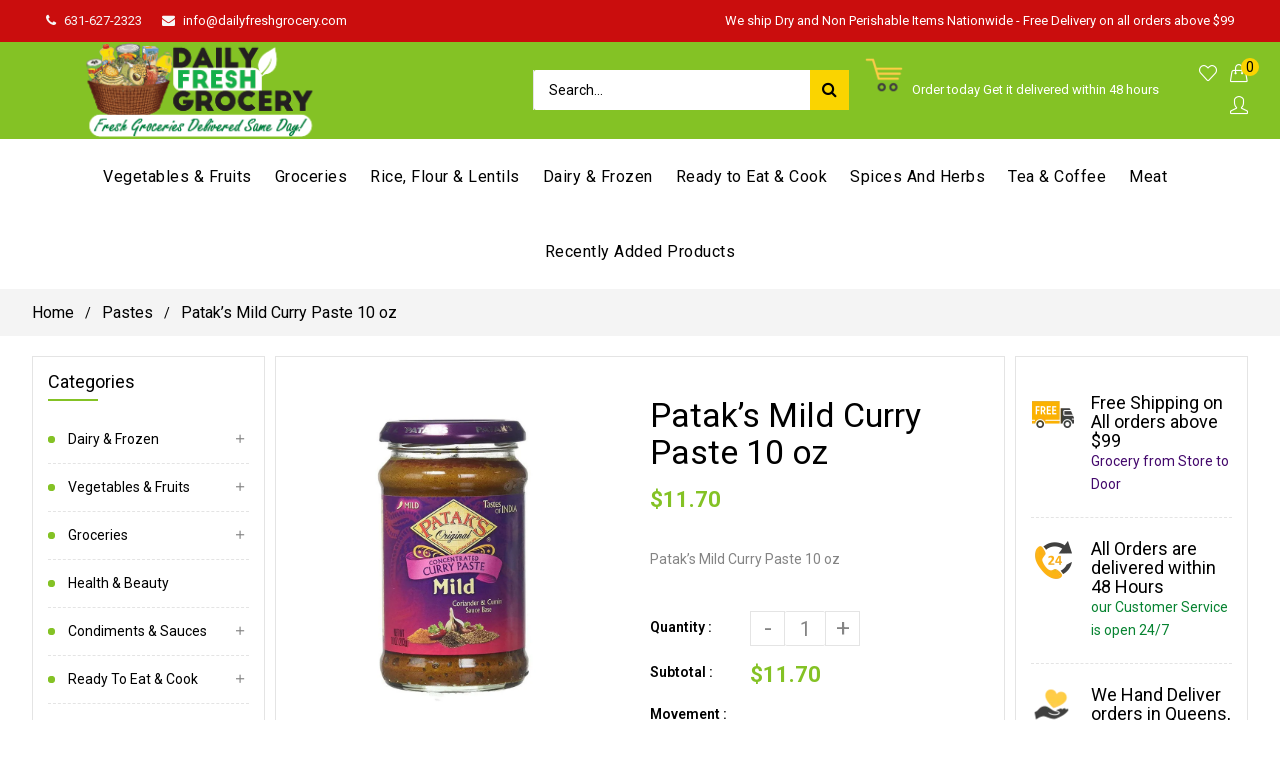

--- FILE ---
content_type: text/html; charset=utf-8
request_url: https://dailyfreshgrocery.com/products/patak-s-mild-curry-paste-10-oz
body_size: 32441
content:
<!doctype html>
<!--[if lt IE 7]><html class="no-js lt-ie9 lt-ie8 lt-ie7" lang="en"> <![endif]-->
<!--[if IE 7]><html class="no-js lt-ie9 lt-ie8" lang="en"> <![endif]-->
<!--[if IE 8]><html class="no-js lt-ie9" lang="en"> <![endif]-->
<!--[if IE 9 ]><html class="ie9 no-js"> <![endif]-->
<!--[if (gt IE 9)|!(IE)]><!--> <html class="no-js"> <!--<![endif]-->
<head>

  <meta name="google-site-verification" content="ihTIVGUICMv8rw9psL8dVUqJewCyNQNAPnFBKCB46js" />
 <!-- secomapp-json-ld -->

<!-- smart-seo-json-ld-store -->
<script type="application/ld+json">
{
   "@context": "http://schema.org",
   "@type": "WebSite",
   "url": "https://dailyfreshgrocery.com/",
   "potentialAction": {
     "@type": "SearchAction",
     "target": "https://dailyfreshgrocery.com/search?q={search_term_string}",
     "query-input": "required name=search_term_string"
   }
}
</script>
<script type="application/ld+json">
{
	"@context": "http://schema.org",
	"@type": "Organization",
	"url": "http://dailyfreshgrocery.com"}
</script>
<!-- End - smart-seo-json-ld-store -->



<!-- secomapp-json-ld-Breadcrumb -->
<script type="application/ld+json">
    {
        "@context": "http://schema.org",
        "@type": "BreadcrumbList",
        "itemListElement": [{
            "@type": "ListItem",
            "position": 1,
            "item": {
                "@type": "Website",
                "@id": "https://dailyfreshgrocery.com",
                "name": "Home"
            }
        },{
                    "@type": "ListItem",
                    "position": 2,
                    "item": {
                        "@type": "CollectionPage",
                        "@id":  "https://dailyfreshgrocery.com/collections/pastes",
                        "name": "Pastes"
                    }
                }]

 }
</script><!-- secomapp-json-ld-product -->
<script type="application/ld+json">
    {
        "@context": "http://schema.org/",
        "@type": "Product",
        "url": "https://dailyfreshgrocery.com/products/patak-s-mild-curry-paste-10-oz",
        "name": "Patak’s Mild Curry Paste 10 oz",
        "image": "https://dailyfreshgrocery.com/cdn/shop/products/pataks-mild-curry-paste-10-oz-742397.jpg?v=1593232180",
        "description": "Patak’s Mild Curry Paste 10 oz",
        "brand": {
            "name": "Daily Fresh Grocery"
        },
        "weight": "0.0lb",
        "offers" : [
            {
                "@type" : "Offer" ,
                "priceCurrency" : "USD" ,
                "price" : "11.70" ,
                "priceValidUntil": "2026-04-15",
                "availability" : "http://schema.org/InStock" ,
                "itemCondition": "http://schema.org/NewCondition",
                "url" : "https://dailyfreshgrocery.com/products/patak-s-mild-curry-paste-10-oz?variant=31855222456368",
                "seller" : {
                    "@type" : "Organization",
                    "name" : "Daily Fresh Grocery"
                }
            }
        ]
    }
</script> 

                
<title>Patak’s Mild Curry Paste 10 oz</title> 
                
                
<meta name="description" content="Patak’s Mild Curry Paste 10 oz"> 
                

  <!-- Basic page needs ================================================== -->
  <meta charset="utf-8">
  <!--[if IE]><meta http-equiv='X-UA-Compatible' content='IE=edge,chrome=1'><![endif]-->

  
  <link rel="shortcut icon" href="//dailyfreshgrocery.com/cdn/shop/t/3/assets/favicon.png?v=42993679531486003811587182700" type="image/png" />
  

  <!-- Title and description ================================================== -->
   
  
  <!-- Social meta ================================================== -->
  

  <meta property="og:type" content="product">
  <meta property="og:title" content="Patak’s Mild Curry Paste 10 oz">
  <meta property="og:url" content="https://dailyfreshgrocery.com/products/patak-s-mild-curry-paste-10-oz">
  
  <meta property="og:image" content="http://dailyfreshgrocery.com/cdn/shop/products/pataks-mild-curry-paste-10-oz-742397_grande.jpg?v=1593232180">
  <meta property="og:image:secure_url" content="https://dailyfreshgrocery.com/cdn/shop/products/pataks-mild-curry-paste-10-oz-742397_grande.jpg?v=1593232180">
  
  <meta property="og:price:amount" content="11.70">
  <meta property="og:price:currency" content="USD">


  <meta property="og:description" content="Patak’s Mild Curry Paste 10 oz">

<meta property="og:site_name" content="Daily Fresh Grocery">



<meta name="twitter:card" content="summary">




  <meta name="twitter:title" content="Patak’s Mild Curry Paste 10 oz">
  <meta name="twitter:description" content="Patak’s Mild Curry Paste 10 oz">
  <meta name="twitter:image" content="https://dailyfreshgrocery.com/cdn/shop/products/pataks-mild-curry-paste-10-oz-742397_medium.jpg?v=1593232180">
  <meta name="twitter:image:width" content="240">
  <meta name="twitter:image:height" content="240">


  <!-- Helpers ================================================== -->
  <link rel="canonical" href="https://dailyfreshgrocery.com/products/patak-s-mild-curry-paste-10-oz">
  <meta name="viewport" content="width=device-width,initial-scale=1">
  <meta name="theme-color" content="rgba(0,0,0,0)">
  
  <!-- CSS ================================================== -->
  <link href="//dailyfreshgrocery.com/cdn/shop/t/3/assets/frame.scss.css?v=73175645137346280631702528005" rel="stylesheet" type="text/css" media="all" />   
  <link href="//dailyfreshgrocery.com/cdn/shop/t/3/assets/style.css?v=149200915974582065431702528005" rel="stylesheet" type="text/css" media="all" />  
  <link href="//dailyfreshgrocery.com/cdn/shop/t/3/assets/slick-theme.css?v=118197749437768405431702528005" rel="stylesheet" type="text/css" media="all" />
  <link href="//dailyfreshgrocery.com/cdn/shop/t/3/assets/slick.scss.css?v=120000535270435238301702528005" rel="stylesheet" type="text/css" media="all" />  
  <link href="//dailyfreshgrocery.com/cdn/shop/t/3/assets/magnific-popup.css?v=65451962456944049981586945771" rel="stylesheet" type="text/css" media="all" />
  <link href="//dailyfreshgrocery.com/cdn/shop/t/3/assets/slick-slider.css?v=22154144470982937991586945771" rel="stylesheet" type="text/css" media="all" />
   
  
  <link rel="stylesheet" type="text/css" href="//fonts.googleapis.com/css?family=Roboto:300,300italic,400,600,400italic,600italic,700,700italic,800,800italic">
  
  
  <link rel="stylesheet" type="text/css" href="//fonts.googleapis.com/css?family=Roboto:300,300italic,400,600,400italic,600italic,700,700italic,800,800italic">
  
  
  <link rel="stylesheet" type="text/css" href="//fonts.googleapis.com/css?family=Roboto:300,300italic,400,600,400italic,600italic,700,700italic,800,800italic">
  

  <link rel="stylesheet" type="text/css" href="//fonts.googleapis.com/css?family=Pacifico:300,300italic,400,600,400italic,600italic,700,700italic,800,800italic">
  

  <!-- Header hook for plugins ================================================== -->
  <script>window.performance && window.performance.mark && window.performance.mark('shopify.content_for_header.start');</script><meta id="shopify-digital-wallet" name="shopify-digital-wallet" content="/28823715888/digital_wallets/dialog">
<meta name="shopify-checkout-api-token" content="b95bf930b7bf9f5b56387647f8d793de">
<link rel="alternate" type="application/json+oembed" href="https://dailyfreshgrocery.com/products/patak-s-mild-curry-paste-10-oz.oembed">
<script async="async" src="/checkouts/internal/preloads.js?locale=en-US"></script>
<link rel="preconnect" href="https://shop.app" crossorigin="anonymous">
<script async="async" src="https://shop.app/checkouts/internal/preloads.js?locale=en-US&shop_id=28823715888" crossorigin="anonymous"></script>
<script id="shopify-features" type="application/json">{"accessToken":"b95bf930b7bf9f5b56387647f8d793de","betas":["rich-media-storefront-analytics"],"domain":"dailyfreshgrocery.com","predictiveSearch":true,"shopId":28823715888,"locale":"en"}</script>
<script>var Shopify = Shopify || {};
Shopify.shop = "daily-fresh-grocery.myshopify.com";
Shopify.locale = "en";
Shopify.currency = {"active":"USD","rate":"1.0"};
Shopify.country = "US";
Shopify.theme = {"name":"zip code validator of Gmart-01","id":81041489968,"schema_name":null,"schema_version":null,"theme_store_id":null,"role":"main"};
Shopify.theme.handle = "null";
Shopify.theme.style = {"id":null,"handle":null};
Shopify.cdnHost = "dailyfreshgrocery.com/cdn";
Shopify.routes = Shopify.routes || {};
Shopify.routes.root = "/";</script>
<script type="module">!function(o){(o.Shopify=o.Shopify||{}).modules=!0}(window);</script>
<script>!function(o){function n(){var o=[];function n(){o.push(Array.prototype.slice.apply(arguments))}return n.q=o,n}var t=o.Shopify=o.Shopify||{};t.loadFeatures=n(),t.autoloadFeatures=n()}(window);</script>
<script>
  window.ShopifyPay = window.ShopifyPay || {};
  window.ShopifyPay.apiHost = "shop.app\/pay";
  window.ShopifyPay.redirectState = null;
</script>
<script id="shop-js-analytics" type="application/json">{"pageType":"product"}</script>
<script defer="defer" async type="module" src="//dailyfreshgrocery.com/cdn/shopifycloud/shop-js/modules/v2/client.init-shop-cart-sync_IZsNAliE.en.esm.js"></script>
<script defer="defer" async type="module" src="//dailyfreshgrocery.com/cdn/shopifycloud/shop-js/modules/v2/chunk.common_0OUaOowp.esm.js"></script>
<script type="module">
  await import("//dailyfreshgrocery.com/cdn/shopifycloud/shop-js/modules/v2/client.init-shop-cart-sync_IZsNAliE.en.esm.js");
await import("//dailyfreshgrocery.com/cdn/shopifycloud/shop-js/modules/v2/chunk.common_0OUaOowp.esm.js");

  window.Shopify.SignInWithShop?.initShopCartSync?.({"fedCMEnabled":true,"windoidEnabled":true});

</script>
<script>
  window.Shopify = window.Shopify || {};
  if (!window.Shopify.featureAssets) window.Shopify.featureAssets = {};
  window.Shopify.featureAssets['shop-js'] = {"shop-cart-sync":["modules/v2/client.shop-cart-sync_DLOhI_0X.en.esm.js","modules/v2/chunk.common_0OUaOowp.esm.js"],"init-fed-cm":["modules/v2/client.init-fed-cm_C6YtU0w6.en.esm.js","modules/v2/chunk.common_0OUaOowp.esm.js"],"shop-button":["modules/v2/client.shop-button_BCMx7GTG.en.esm.js","modules/v2/chunk.common_0OUaOowp.esm.js"],"shop-cash-offers":["modules/v2/client.shop-cash-offers_BT26qb5j.en.esm.js","modules/v2/chunk.common_0OUaOowp.esm.js","modules/v2/chunk.modal_CGo_dVj3.esm.js"],"init-windoid":["modules/v2/client.init-windoid_B9PkRMql.en.esm.js","modules/v2/chunk.common_0OUaOowp.esm.js"],"init-shop-email-lookup-coordinator":["modules/v2/client.init-shop-email-lookup-coordinator_DZkqjsbU.en.esm.js","modules/v2/chunk.common_0OUaOowp.esm.js"],"shop-toast-manager":["modules/v2/client.shop-toast-manager_Di2EnuM7.en.esm.js","modules/v2/chunk.common_0OUaOowp.esm.js"],"shop-login-button":["modules/v2/client.shop-login-button_BtqW_SIO.en.esm.js","modules/v2/chunk.common_0OUaOowp.esm.js","modules/v2/chunk.modal_CGo_dVj3.esm.js"],"avatar":["modules/v2/client.avatar_BTnouDA3.en.esm.js"],"pay-button":["modules/v2/client.pay-button_CWa-C9R1.en.esm.js","modules/v2/chunk.common_0OUaOowp.esm.js"],"init-shop-cart-sync":["modules/v2/client.init-shop-cart-sync_IZsNAliE.en.esm.js","modules/v2/chunk.common_0OUaOowp.esm.js"],"init-customer-accounts":["modules/v2/client.init-customer-accounts_DenGwJTU.en.esm.js","modules/v2/client.shop-login-button_BtqW_SIO.en.esm.js","modules/v2/chunk.common_0OUaOowp.esm.js","modules/v2/chunk.modal_CGo_dVj3.esm.js"],"init-shop-for-new-customer-accounts":["modules/v2/client.init-shop-for-new-customer-accounts_JdHXxpS9.en.esm.js","modules/v2/client.shop-login-button_BtqW_SIO.en.esm.js","modules/v2/chunk.common_0OUaOowp.esm.js","modules/v2/chunk.modal_CGo_dVj3.esm.js"],"init-customer-accounts-sign-up":["modules/v2/client.init-customer-accounts-sign-up_D6__K_p8.en.esm.js","modules/v2/client.shop-login-button_BtqW_SIO.en.esm.js","modules/v2/chunk.common_0OUaOowp.esm.js","modules/v2/chunk.modal_CGo_dVj3.esm.js"],"checkout-modal":["modules/v2/client.checkout-modal_C_ZQDY6s.en.esm.js","modules/v2/chunk.common_0OUaOowp.esm.js","modules/v2/chunk.modal_CGo_dVj3.esm.js"],"shop-follow-button":["modules/v2/client.shop-follow-button_XetIsj8l.en.esm.js","modules/v2/chunk.common_0OUaOowp.esm.js","modules/v2/chunk.modal_CGo_dVj3.esm.js"],"lead-capture":["modules/v2/client.lead-capture_DvA72MRN.en.esm.js","modules/v2/chunk.common_0OUaOowp.esm.js","modules/v2/chunk.modal_CGo_dVj3.esm.js"],"shop-login":["modules/v2/client.shop-login_ClXNxyh6.en.esm.js","modules/v2/chunk.common_0OUaOowp.esm.js","modules/v2/chunk.modal_CGo_dVj3.esm.js"],"payment-terms":["modules/v2/client.payment-terms_CNlwjfZz.en.esm.js","modules/v2/chunk.common_0OUaOowp.esm.js","modules/v2/chunk.modal_CGo_dVj3.esm.js"]};
</script>
<script>(function() {
  var isLoaded = false;
  function asyncLoad() {
    if (isLoaded) return;
    isLoaded = true;
    var urls = ["https:\/\/disable-click.crucialcommerceapps.com\/appJS?shop=daily-fresh-grocery.myshopify.com","https:\/\/trust-badges.crucialcommerceapps.com\/appJS?shop=daily-fresh-grocery.myshopify.com"];
    for (var i = 0; i < urls.length; i++) {
      var s = document.createElement('script');
      s.type = 'text/javascript';
      s.async = true;
      s.src = urls[i];
      var x = document.getElementsByTagName('script')[0];
      x.parentNode.insertBefore(s, x);
    }
  };
  if(window.attachEvent) {
    window.attachEvent('onload', asyncLoad);
  } else {
    window.addEventListener('load', asyncLoad, false);
  }
})();</script>
<script id="__st">var __st={"a":28823715888,"offset":-18000,"reqid":"2fbf6010-f725-467b-85ff-372d3ec88fa1-1768482350","pageurl":"dailyfreshgrocery.com\/products\/patak-s-mild-curry-paste-10-oz","u":"42772ecb3a36","p":"product","rtyp":"product","rid":4498850250800};</script>
<script>window.ShopifyPaypalV4VisibilityTracking = true;</script>
<script id="captcha-bootstrap">!function(){'use strict';const t='contact',e='account',n='new_comment',o=[[t,t],['blogs',n],['comments',n],[t,'customer']],c=[[e,'customer_login'],[e,'guest_login'],[e,'recover_customer_password'],[e,'create_customer']],r=t=>t.map((([t,e])=>`form[action*='/${t}']:not([data-nocaptcha='true']) input[name='form_type'][value='${e}']`)).join(','),a=t=>()=>t?[...document.querySelectorAll(t)].map((t=>t.form)):[];function s(){const t=[...o],e=r(t);return a(e)}const i='password',u='form_key',d=['recaptcha-v3-token','g-recaptcha-response','h-captcha-response',i],f=()=>{try{return window.sessionStorage}catch{return}},m='__shopify_v',_=t=>t.elements[u];function p(t,e,n=!1){try{const o=window.sessionStorage,c=JSON.parse(o.getItem(e)),{data:r}=function(t){const{data:e,action:n}=t;return t[m]||n?{data:e,action:n}:{data:t,action:n}}(c);for(const[e,n]of Object.entries(r))t.elements[e]&&(t.elements[e].value=n);n&&o.removeItem(e)}catch(o){console.error('form repopulation failed',{error:o})}}const l='form_type',E='cptcha';function T(t){t.dataset[E]=!0}const w=window,h=w.document,L='Shopify',v='ce_forms',y='captcha';let A=!1;((t,e)=>{const n=(g='f06e6c50-85a8-45c8-87d0-21a2b65856fe',I='https://cdn.shopify.com/shopifycloud/storefront-forms-hcaptcha/ce_storefront_forms_captcha_hcaptcha.v1.5.2.iife.js',D={infoText:'Protected by hCaptcha',privacyText:'Privacy',termsText:'Terms'},(t,e,n)=>{const o=w[L][v],c=o.bindForm;if(c)return c(t,g,e,D).then(n);var r;o.q.push([[t,g,e,D],n]),r=I,A||(h.body.append(Object.assign(h.createElement('script'),{id:'captcha-provider',async:!0,src:r})),A=!0)});var g,I,D;w[L]=w[L]||{},w[L][v]=w[L][v]||{},w[L][v].q=[],w[L][y]=w[L][y]||{},w[L][y].protect=function(t,e){n(t,void 0,e),T(t)},Object.freeze(w[L][y]),function(t,e,n,w,h,L){const[v,y,A,g]=function(t,e,n){const i=e?o:[],u=t?c:[],d=[...i,...u],f=r(d),m=r(i),_=r(d.filter((([t,e])=>n.includes(e))));return[a(f),a(m),a(_),s()]}(w,h,L),I=t=>{const e=t.target;return e instanceof HTMLFormElement?e:e&&e.form},D=t=>v().includes(t);t.addEventListener('submit',(t=>{const e=I(t);if(!e)return;const n=D(e)&&!e.dataset.hcaptchaBound&&!e.dataset.recaptchaBound,o=_(e),c=g().includes(e)&&(!o||!o.value);(n||c)&&t.preventDefault(),c&&!n&&(function(t){try{if(!f())return;!function(t){const e=f();if(!e)return;const n=_(t);if(!n)return;const o=n.value;o&&e.removeItem(o)}(t);const e=Array.from(Array(32),(()=>Math.random().toString(36)[2])).join('');!function(t,e){_(t)||t.append(Object.assign(document.createElement('input'),{type:'hidden',name:u})),t.elements[u].value=e}(t,e),function(t,e){const n=f();if(!n)return;const o=[...t.querySelectorAll(`input[type='${i}']`)].map((({name:t})=>t)),c=[...d,...o],r={};for(const[a,s]of new FormData(t).entries())c.includes(a)||(r[a]=s);n.setItem(e,JSON.stringify({[m]:1,action:t.action,data:r}))}(t,e)}catch(e){console.error('failed to persist form',e)}}(e),e.submit())}));const S=(t,e)=>{t&&!t.dataset[E]&&(n(t,e.some((e=>e===t))),T(t))};for(const o of['focusin','change'])t.addEventListener(o,(t=>{const e=I(t);D(e)&&S(e,y())}));const B=e.get('form_key'),M=e.get(l),P=B&&M;t.addEventListener('DOMContentLoaded',(()=>{const t=y();if(P)for(const e of t)e.elements[l].value===M&&p(e,B);[...new Set([...A(),...v().filter((t=>'true'===t.dataset.shopifyCaptcha))])].forEach((e=>S(e,t)))}))}(h,new URLSearchParams(w.location.search),n,t,e,['guest_login'])})(!0,!0)}();</script>
<script integrity="sha256-4kQ18oKyAcykRKYeNunJcIwy7WH5gtpwJnB7kiuLZ1E=" data-source-attribution="shopify.loadfeatures" defer="defer" src="//dailyfreshgrocery.com/cdn/shopifycloud/storefront/assets/storefront/load_feature-a0a9edcb.js" crossorigin="anonymous"></script>
<script crossorigin="anonymous" defer="defer" src="//dailyfreshgrocery.com/cdn/shopifycloud/storefront/assets/shopify_pay/storefront-65b4c6d7.js?v=20250812"></script>
<script data-source-attribution="shopify.dynamic_checkout.dynamic.init">var Shopify=Shopify||{};Shopify.PaymentButton=Shopify.PaymentButton||{isStorefrontPortableWallets:!0,init:function(){window.Shopify.PaymentButton.init=function(){};var t=document.createElement("script");t.src="https://dailyfreshgrocery.com/cdn/shopifycloud/portable-wallets/latest/portable-wallets.en.js",t.type="module",document.head.appendChild(t)}};
</script>
<script data-source-attribution="shopify.dynamic_checkout.buyer_consent">
  function portableWalletsHideBuyerConsent(e){var t=document.getElementById("shopify-buyer-consent"),n=document.getElementById("shopify-subscription-policy-button");t&&n&&(t.classList.add("hidden"),t.setAttribute("aria-hidden","true"),n.removeEventListener("click",e))}function portableWalletsShowBuyerConsent(e){var t=document.getElementById("shopify-buyer-consent"),n=document.getElementById("shopify-subscription-policy-button");t&&n&&(t.classList.remove("hidden"),t.removeAttribute("aria-hidden"),n.addEventListener("click",e))}window.Shopify?.PaymentButton&&(window.Shopify.PaymentButton.hideBuyerConsent=portableWalletsHideBuyerConsent,window.Shopify.PaymentButton.showBuyerConsent=portableWalletsShowBuyerConsent);
</script>
<script data-source-attribution="shopify.dynamic_checkout.cart.bootstrap">document.addEventListener("DOMContentLoaded",(function(){function t(){return document.querySelector("shopify-accelerated-checkout-cart, shopify-accelerated-checkout")}if(t())Shopify.PaymentButton.init();else{new MutationObserver((function(e,n){t()&&(Shopify.PaymentButton.init(),n.disconnect())})).observe(document.body,{childList:!0,subtree:!0})}}));
</script>
<link id="shopify-accelerated-checkout-styles" rel="stylesheet" media="screen" href="https://dailyfreshgrocery.com/cdn/shopifycloud/portable-wallets/latest/accelerated-checkout-backwards-compat.css" crossorigin="anonymous">
<style id="shopify-accelerated-checkout-cart">
        #shopify-buyer-consent {
  margin-top: 1em;
  display: inline-block;
  width: 100%;
}

#shopify-buyer-consent.hidden {
  display: none;
}

#shopify-subscription-policy-button {
  background: none;
  border: none;
  padding: 0;
  text-decoration: underline;
  font-size: inherit;
  cursor: pointer;
}

#shopify-subscription-policy-button::before {
  box-shadow: none;
}

      </style>
<link rel="stylesheet" media="screen" href="//dailyfreshgrocery.com/cdn/shop/t/3/compiled_assets/styles.css?5334">
<script id="sections-script" data-sections="home-sidebar-promoimage,home-sidebar-promoimage_2,top-bar" defer="defer" src="//dailyfreshgrocery.com/cdn/shop/t/3/compiled_assets/scripts.js?5334"></script>
<script>window.performance && window.performance.mark && window.performance.mark('shopify.content_for_header.end');</script>
  

<!--[if lt IE 9]>
<script src="//cdnjs.cloudflare.com/ajax/libs/html5shiv/3.7.2/html5shiv.min.js" type="text/javascript"></script>
<script src="//dailyfreshgrocery.com/cdn/shop/t/3/assets/respond.min.js?v=52248677837542619231586945741" type="text/javascript"></script>
<link href="//dailyfreshgrocery.com/cdn/shop/t/3/assets/respond-proxy.html" id="respond-proxy" rel="respond-proxy" />
<link href="//dailyfreshgrocery.com/search?q=da0ed7b6044ab9a1abee00bba4150a8c" id="respond-redirect" rel="respond-redirect" />
<script src="//dailyfreshgrocery.com/search?q=da0ed7b6044ab9a1abee00bba4150a8c" type="text/javascript"></script>
<![endif]-->

  
  <script src="//dailyfreshgrocery.com/cdn/shop/t/3/assets/header.js?v=168392320446196562711586945771" type="text/javascript"></script> 
  
  

  
  <script type="text/javascript" src="https://ws.sharethis.com/button/buttons.js"></script>
  <script type="text/javascript">stLight.options({publisher: "4a467312-eb52-4e56-a80a-d5930e0afac4", doNotHash: false, doNotCopy: false, hashAddressBar: false});</script>
  
    
  
   <script>
    window.use_sticky = false;
    window.ajax_cart = false;
    window.money_format = "${{amount}} USD";
    window.shop_currency = "USD";
    window.show_multiple_currencies = false;
    window.enable_sidebar_multiple_choice = true;
    window.loading_url = "//dailyfreshgrocery.com/cdn/shop/t/3/assets/loading.gif?v=50837312686733260831586945729";     
    window.dropdowncart_type = "hover";
    window.file_url = "//dailyfreshgrocery.com/cdn/shop/files/?5334";
    window.asset_url = "";
    window.items="Items";
    window.many_in_stock="Many In Stock";
    window.out_of_stock=" Out of stock";
    window.in_stock=" In Stock";
    window.unavailable="Unavailable";
    window.product_name="Product Name";
    window.product_image="Product Image";
    window.product_desc="Product Description";
    window.available_stock="Available In stock";
    window.unavailable_stock="Unavailable In stock";
    window.compare_note="Product Added over 8 product !. Do you want to compare 8 added product ?";
    window.added_to_cmp="Added to compare";
    window.add_to_cmp="Add to compare";
    window.select_options="Select options";
    window.add_to_cart="Add to Cart";
    window.confirm_box="Yes,I want view it!";
    window.cancelButtonText="Continue";
    window.use_color_swatch = false;
    window.newsletter_popup = false;
    window.remove="Remove";

	var  compare_list = []; 
  </script>  
 


<script src="https://wiser.expertvillagemedia.com/assets/js/wiser_recom.js" data-maincollection-id="161111474224" data-productid="4498850250800" data-collectid="161111474224" data-page="product" data-shop-id="daily-fresh-grocery.myshopify.com"></script>
<script>
  
  var pHandle = "patak-s-mild-curry-paste-10-oz";
  var evm_recent_products=getCookie("evm_recent_products");
  if(pHandle){
    if(evm_recent_products == null){
      setCookie("evm_recent_products",pHandle,3);
    }
    var currentProducts = [];
    if(evm_recent_products != null){
      currentProducts = evm_recent_products.split(","); 
    }
    var index = currentProducts.indexOf(pHandle);
    if (index > -1) {
      currentProducts.splice(index, 1);
    } 
    if(currentProducts.indexOf(pHandle) == -1){
      currentProducts.push(pHandle); 
    }
    if(currentProducts.length > 0){
      setCookie("evm_recent_products",currentProducts.join(","),3);
    }
  }  
  
</script>
 
<link href="//dailyfreshgrocery.com/cdn/shop/t/3/assets/paymentfont.scss.css?v=158363848564038228891702528005" rel="stylesheet" type="text/css" media="all" />
<meta name="google-site-verification" content="ihTIVGUICMv8rw9psL8dVUqJewCyNQNAPnFBKCB46js" />



<!-- Global site tag (gtag.js) - AdWords:648994901 -->
<script async src="https://www.googletagmanager.com/gtag/js?id=AW-648994901"></script>
<script>
 window.dataLayer = window.dataLayer || [];
 function gtag(){dataLayer.push(arguments);}
 gtag('js', new Date());

gtag('config', 'AW-648994901');
</script>

<script>
 gtag('event', 'view_item', {
 'send_to': 'AW-648994901',
 'ecomm_pagetype': 'product',
   'ecomm_prodid': 'shopify_US_4498850250800_31855222456368',
'id': 'shopify_US_4498850250800_31855222456368',
 'ecomm_totalvalue': '11.70'
 });
</script>
  
  
  

<meta name="google-site-verification" content="ihTIVGUICMv8rw9psL8dVUqJewCyNQNAPnFBKCB46js" /><meta name="google-site-verification" content="ihTIVGUICMv8rw9psL8dVUqJewCyNQNAPnFBKCB46js" /><link href="https://monorail-edge.shopifysvc.com" rel="dns-prefetch">
<script>(function(){if ("sendBeacon" in navigator && "performance" in window) {try {var session_token_from_headers = performance.getEntriesByType('navigation')[0].serverTiming.find(x => x.name == '_s').description;} catch {var session_token_from_headers = undefined;}var session_cookie_matches = document.cookie.match(/_shopify_s=([^;]*)/);var session_token_from_cookie = session_cookie_matches && session_cookie_matches.length === 2 ? session_cookie_matches[1] : "";var session_token = session_token_from_headers || session_token_from_cookie || "";function handle_abandonment_event(e) {var entries = performance.getEntries().filter(function(entry) {return /monorail-edge.shopifysvc.com/.test(entry.name);});if (!window.abandonment_tracked && entries.length === 0) {window.abandonment_tracked = true;var currentMs = Date.now();var navigation_start = performance.timing.navigationStart;var payload = {shop_id: 28823715888,url: window.location.href,navigation_start,duration: currentMs - navigation_start,session_token,page_type: "product"};window.navigator.sendBeacon("https://monorail-edge.shopifysvc.com/v1/produce", JSON.stringify({schema_id: "online_store_buyer_site_abandonment/1.1",payload: payload,metadata: {event_created_at_ms: currentMs,event_sent_at_ms: currentMs}}));}}window.addEventListener('pagehide', handle_abandonment_event);}}());</script>
<script id="web-pixels-manager-setup">(function e(e,d,r,n,o){if(void 0===o&&(o={}),!Boolean(null===(a=null===(i=window.Shopify)||void 0===i?void 0:i.analytics)||void 0===a?void 0:a.replayQueue)){var i,a;window.Shopify=window.Shopify||{};var t=window.Shopify;t.analytics=t.analytics||{};var s=t.analytics;s.replayQueue=[],s.publish=function(e,d,r){return s.replayQueue.push([e,d,r]),!0};try{self.performance.mark("wpm:start")}catch(e){}var l=function(){var e={modern:/Edge?\/(1{2}[4-9]|1[2-9]\d|[2-9]\d{2}|\d{4,})\.\d+(\.\d+|)|Firefox\/(1{2}[4-9]|1[2-9]\d|[2-9]\d{2}|\d{4,})\.\d+(\.\d+|)|Chrom(ium|e)\/(9{2}|\d{3,})\.\d+(\.\d+|)|(Maci|X1{2}).+ Version\/(15\.\d+|(1[6-9]|[2-9]\d|\d{3,})\.\d+)([,.]\d+|)( \(\w+\)|)( Mobile\/\w+|) Safari\/|Chrome.+OPR\/(9{2}|\d{3,})\.\d+\.\d+|(CPU[ +]OS|iPhone[ +]OS|CPU[ +]iPhone|CPU IPhone OS|CPU iPad OS)[ +]+(15[._]\d+|(1[6-9]|[2-9]\d|\d{3,})[._]\d+)([._]\d+|)|Android:?[ /-](13[3-9]|1[4-9]\d|[2-9]\d{2}|\d{4,})(\.\d+|)(\.\d+|)|Android.+Firefox\/(13[5-9]|1[4-9]\d|[2-9]\d{2}|\d{4,})\.\d+(\.\d+|)|Android.+Chrom(ium|e)\/(13[3-9]|1[4-9]\d|[2-9]\d{2}|\d{4,})\.\d+(\.\d+|)|SamsungBrowser\/([2-9]\d|\d{3,})\.\d+/,legacy:/Edge?\/(1[6-9]|[2-9]\d|\d{3,})\.\d+(\.\d+|)|Firefox\/(5[4-9]|[6-9]\d|\d{3,})\.\d+(\.\d+|)|Chrom(ium|e)\/(5[1-9]|[6-9]\d|\d{3,})\.\d+(\.\d+|)([\d.]+$|.*Safari\/(?![\d.]+ Edge\/[\d.]+$))|(Maci|X1{2}).+ Version\/(10\.\d+|(1[1-9]|[2-9]\d|\d{3,})\.\d+)([,.]\d+|)( \(\w+\)|)( Mobile\/\w+|) Safari\/|Chrome.+OPR\/(3[89]|[4-9]\d|\d{3,})\.\d+\.\d+|(CPU[ +]OS|iPhone[ +]OS|CPU[ +]iPhone|CPU IPhone OS|CPU iPad OS)[ +]+(10[._]\d+|(1[1-9]|[2-9]\d|\d{3,})[._]\d+)([._]\d+|)|Android:?[ /-](13[3-9]|1[4-9]\d|[2-9]\d{2}|\d{4,})(\.\d+|)(\.\d+|)|Mobile Safari.+OPR\/([89]\d|\d{3,})\.\d+\.\d+|Android.+Firefox\/(13[5-9]|1[4-9]\d|[2-9]\d{2}|\d{4,})\.\d+(\.\d+|)|Android.+Chrom(ium|e)\/(13[3-9]|1[4-9]\d|[2-9]\d{2}|\d{4,})\.\d+(\.\d+|)|Android.+(UC? ?Browser|UCWEB|U3)[ /]?(15\.([5-9]|\d{2,})|(1[6-9]|[2-9]\d|\d{3,})\.\d+)\.\d+|SamsungBrowser\/(5\.\d+|([6-9]|\d{2,})\.\d+)|Android.+MQ{2}Browser\/(14(\.(9|\d{2,})|)|(1[5-9]|[2-9]\d|\d{3,})(\.\d+|))(\.\d+|)|K[Aa][Ii]OS\/(3\.\d+|([4-9]|\d{2,})\.\d+)(\.\d+|)/},d=e.modern,r=e.legacy,n=navigator.userAgent;return n.match(d)?"modern":n.match(r)?"legacy":"unknown"}(),u="modern"===l?"modern":"legacy",c=(null!=n?n:{modern:"",legacy:""})[u],f=function(e){return[e.baseUrl,"/wpm","/b",e.hashVersion,"modern"===e.buildTarget?"m":"l",".js"].join("")}({baseUrl:d,hashVersion:r,buildTarget:u}),m=function(e){var d=e.version,r=e.bundleTarget,n=e.surface,o=e.pageUrl,i=e.monorailEndpoint;return{emit:function(e){var a=e.status,t=e.errorMsg,s=(new Date).getTime(),l=JSON.stringify({metadata:{event_sent_at_ms:s},events:[{schema_id:"web_pixels_manager_load/3.1",payload:{version:d,bundle_target:r,page_url:o,status:a,surface:n,error_msg:t},metadata:{event_created_at_ms:s}}]});if(!i)return console&&console.warn&&console.warn("[Web Pixels Manager] No Monorail endpoint provided, skipping logging."),!1;try{return self.navigator.sendBeacon.bind(self.navigator)(i,l)}catch(e){}var u=new XMLHttpRequest;try{return u.open("POST",i,!0),u.setRequestHeader("Content-Type","text/plain"),u.send(l),!0}catch(e){return console&&console.warn&&console.warn("[Web Pixels Manager] Got an unhandled error while logging to Monorail."),!1}}}}({version:r,bundleTarget:l,surface:e.surface,pageUrl:self.location.href,monorailEndpoint:e.monorailEndpoint});try{o.browserTarget=l,function(e){var d=e.src,r=e.async,n=void 0===r||r,o=e.onload,i=e.onerror,a=e.sri,t=e.scriptDataAttributes,s=void 0===t?{}:t,l=document.createElement("script"),u=document.querySelector("head"),c=document.querySelector("body");if(l.async=n,l.src=d,a&&(l.integrity=a,l.crossOrigin="anonymous"),s)for(var f in s)if(Object.prototype.hasOwnProperty.call(s,f))try{l.dataset[f]=s[f]}catch(e){}if(o&&l.addEventListener("load",o),i&&l.addEventListener("error",i),u)u.appendChild(l);else{if(!c)throw new Error("Did not find a head or body element to append the script");c.appendChild(l)}}({src:f,async:!0,onload:function(){if(!function(){var e,d;return Boolean(null===(d=null===(e=window.Shopify)||void 0===e?void 0:e.analytics)||void 0===d?void 0:d.initialized)}()){var d=window.webPixelsManager.init(e)||void 0;if(d){var r=window.Shopify.analytics;r.replayQueue.forEach((function(e){var r=e[0],n=e[1],o=e[2];d.publishCustomEvent(r,n,o)})),r.replayQueue=[],r.publish=d.publishCustomEvent,r.visitor=d.visitor,r.initialized=!0}}},onerror:function(){return m.emit({status:"failed",errorMsg:"".concat(f," has failed to load")})},sri:function(e){var d=/^sha384-[A-Za-z0-9+/=]+$/;return"string"==typeof e&&d.test(e)}(c)?c:"",scriptDataAttributes:o}),m.emit({status:"loading"})}catch(e){m.emit({status:"failed",errorMsg:(null==e?void 0:e.message)||"Unknown error"})}}})({shopId: 28823715888,storefrontBaseUrl: "https://dailyfreshgrocery.com",extensionsBaseUrl: "https://extensions.shopifycdn.com/cdn/shopifycloud/web-pixels-manager",monorailEndpoint: "https://monorail-edge.shopifysvc.com/unstable/produce_batch",surface: "storefront-renderer",enabledBetaFlags: ["2dca8a86"],webPixelsConfigList: [{"id":"53313584","eventPayloadVersion":"v1","runtimeContext":"LAX","scriptVersion":"1","type":"CUSTOM","privacyPurposes":["MARKETING"],"name":"Meta pixel (migrated)"},{"id":"77987888","eventPayloadVersion":"v1","runtimeContext":"LAX","scriptVersion":"1","type":"CUSTOM","privacyPurposes":["ANALYTICS"],"name":"Google Analytics tag (migrated)"},{"id":"shopify-app-pixel","configuration":"{}","eventPayloadVersion":"v1","runtimeContext":"STRICT","scriptVersion":"0450","apiClientId":"shopify-pixel","type":"APP","privacyPurposes":["ANALYTICS","MARKETING"]},{"id":"shopify-custom-pixel","eventPayloadVersion":"v1","runtimeContext":"LAX","scriptVersion":"0450","apiClientId":"shopify-pixel","type":"CUSTOM","privacyPurposes":["ANALYTICS","MARKETING"]}],isMerchantRequest: false,initData: {"shop":{"name":"Daily Fresh Grocery","paymentSettings":{"currencyCode":"USD"},"myshopifyDomain":"daily-fresh-grocery.myshopify.com","countryCode":"US","storefrontUrl":"https:\/\/dailyfreshgrocery.com"},"customer":null,"cart":null,"checkout":null,"productVariants":[{"price":{"amount":11.7,"currencyCode":"USD"},"product":{"title":"Patak’s Mild Curry Paste 10 oz","vendor":"Daily Fresh Grocery","id":"4498850250800","untranslatedTitle":"Patak’s Mild Curry Paste 10 oz","url":"\/products\/patak-s-mild-curry-paste-10-oz","type":""},"id":"31855222456368","image":{"src":"\/\/dailyfreshgrocery.com\/cdn\/shop\/products\/pataks-mild-curry-paste-10-oz-742397.jpg?v=1593232180"},"sku":"","title":"Default Title","untranslatedTitle":"Default Title"}],"purchasingCompany":null},},"https://dailyfreshgrocery.com/cdn","7cecd0b6w90c54c6cpe92089d5m57a67346",{"modern":"","legacy":""},{"shopId":"28823715888","storefrontBaseUrl":"https:\/\/dailyfreshgrocery.com","extensionBaseUrl":"https:\/\/extensions.shopifycdn.com\/cdn\/shopifycloud\/web-pixels-manager","surface":"storefront-renderer","enabledBetaFlags":"[\"2dca8a86\"]","isMerchantRequest":"false","hashVersion":"7cecd0b6w90c54c6cpe92089d5m57a67346","publish":"custom","events":"[[\"page_viewed\",{}],[\"product_viewed\",{\"productVariant\":{\"price\":{\"amount\":11.7,\"currencyCode\":\"USD\"},\"product\":{\"title\":\"Patak’s Mild Curry Paste 10 oz\",\"vendor\":\"Daily Fresh Grocery\",\"id\":\"4498850250800\",\"untranslatedTitle\":\"Patak’s Mild Curry Paste 10 oz\",\"url\":\"\/products\/patak-s-mild-curry-paste-10-oz\",\"type\":\"\"},\"id\":\"31855222456368\",\"image\":{\"src\":\"\/\/dailyfreshgrocery.com\/cdn\/shop\/products\/pataks-mild-curry-paste-10-oz-742397.jpg?v=1593232180\"},\"sku\":\"\",\"title\":\"Default Title\",\"untranslatedTitle\":\"Default Title\"}}]]"});</script><script>
  window.ShopifyAnalytics = window.ShopifyAnalytics || {};
  window.ShopifyAnalytics.meta = window.ShopifyAnalytics.meta || {};
  window.ShopifyAnalytics.meta.currency = 'USD';
  var meta = {"product":{"id":4498850250800,"gid":"gid:\/\/shopify\/Product\/4498850250800","vendor":"Daily Fresh Grocery","type":"","handle":"patak-s-mild-curry-paste-10-oz","variants":[{"id":31855222456368,"price":1170,"name":"Patak’s Mild Curry Paste 10 oz","public_title":null,"sku":""}],"remote":false},"page":{"pageType":"product","resourceType":"product","resourceId":4498850250800,"requestId":"2fbf6010-f725-467b-85ff-372d3ec88fa1-1768482350"}};
  for (var attr in meta) {
    window.ShopifyAnalytics.meta[attr] = meta[attr];
  }
</script>
<script class="analytics">
  (function () {
    var customDocumentWrite = function(content) {
      var jquery = null;

      if (window.jQuery) {
        jquery = window.jQuery;
      } else if (window.Checkout && window.Checkout.$) {
        jquery = window.Checkout.$;
      }

      if (jquery) {
        jquery('body').append(content);
      }
    };

    var hasLoggedConversion = function(token) {
      if (token) {
        return document.cookie.indexOf('loggedConversion=' + token) !== -1;
      }
      return false;
    }

    var setCookieIfConversion = function(token) {
      if (token) {
        var twoMonthsFromNow = new Date(Date.now());
        twoMonthsFromNow.setMonth(twoMonthsFromNow.getMonth() + 2);

        document.cookie = 'loggedConversion=' + token + '; expires=' + twoMonthsFromNow;
      }
    }

    var trekkie = window.ShopifyAnalytics.lib = window.trekkie = window.trekkie || [];
    if (trekkie.integrations) {
      return;
    }
    trekkie.methods = [
      'identify',
      'page',
      'ready',
      'track',
      'trackForm',
      'trackLink'
    ];
    trekkie.factory = function(method) {
      return function() {
        var args = Array.prototype.slice.call(arguments);
        args.unshift(method);
        trekkie.push(args);
        return trekkie;
      };
    };
    for (var i = 0; i < trekkie.methods.length; i++) {
      var key = trekkie.methods[i];
      trekkie[key] = trekkie.factory(key);
    }
    trekkie.load = function(config) {
      trekkie.config = config || {};
      trekkie.config.initialDocumentCookie = document.cookie;
      var first = document.getElementsByTagName('script')[0];
      var script = document.createElement('script');
      script.type = 'text/javascript';
      script.onerror = function(e) {
        var scriptFallback = document.createElement('script');
        scriptFallback.type = 'text/javascript';
        scriptFallback.onerror = function(error) {
                var Monorail = {
      produce: function produce(monorailDomain, schemaId, payload) {
        var currentMs = new Date().getTime();
        var event = {
          schema_id: schemaId,
          payload: payload,
          metadata: {
            event_created_at_ms: currentMs,
            event_sent_at_ms: currentMs
          }
        };
        return Monorail.sendRequest("https://" + monorailDomain + "/v1/produce", JSON.stringify(event));
      },
      sendRequest: function sendRequest(endpointUrl, payload) {
        // Try the sendBeacon API
        if (window && window.navigator && typeof window.navigator.sendBeacon === 'function' && typeof window.Blob === 'function' && !Monorail.isIos12()) {
          var blobData = new window.Blob([payload], {
            type: 'text/plain'
          });

          if (window.navigator.sendBeacon(endpointUrl, blobData)) {
            return true;
          } // sendBeacon was not successful

        } // XHR beacon

        var xhr = new XMLHttpRequest();

        try {
          xhr.open('POST', endpointUrl);
          xhr.setRequestHeader('Content-Type', 'text/plain');
          xhr.send(payload);
        } catch (e) {
          console.log(e);
        }

        return false;
      },
      isIos12: function isIos12() {
        return window.navigator.userAgent.lastIndexOf('iPhone; CPU iPhone OS 12_') !== -1 || window.navigator.userAgent.lastIndexOf('iPad; CPU OS 12_') !== -1;
      }
    };
    Monorail.produce('monorail-edge.shopifysvc.com',
      'trekkie_storefront_load_errors/1.1',
      {shop_id: 28823715888,
      theme_id: 81041489968,
      app_name: "storefront",
      context_url: window.location.href,
      source_url: "//dailyfreshgrocery.com/cdn/s/trekkie.storefront.cd680fe47e6c39ca5d5df5f0a32d569bc48c0f27.min.js"});

        };
        scriptFallback.async = true;
        scriptFallback.src = '//dailyfreshgrocery.com/cdn/s/trekkie.storefront.cd680fe47e6c39ca5d5df5f0a32d569bc48c0f27.min.js';
        first.parentNode.insertBefore(scriptFallback, first);
      };
      script.async = true;
      script.src = '//dailyfreshgrocery.com/cdn/s/trekkie.storefront.cd680fe47e6c39ca5d5df5f0a32d569bc48c0f27.min.js';
      first.parentNode.insertBefore(script, first);
    };
    trekkie.load(
      {"Trekkie":{"appName":"storefront","development":false,"defaultAttributes":{"shopId":28823715888,"isMerchantRequest":null,"themeId":81041489968,"themeCityHash":"5987736620577061757","contentLanguage":"en","currency":"USD","eventMetadataId":"b9c62a3b-71b6-4a40-be8e-0ac3d35bf972"},"isServerSideCookieWritingEnabled":true,"monorailRegion":"shop_domain","enabledBetaFlags":["65f19447"]},"Session Attribution":{},"S2S":{"facebookCapiEnabled":false,"source":"trekkie-storefront-renderer","apiClientId":580111}}
    );

    var loaded = false;
    trekkie.ready(function() {
      if (loaded) return;
      loaded = true;

      window.ShopifyAnalytics.lib = window.trekkie;

      var originalDocumentWrite = document.write;
      document.write = customDocumentWrite;
      try { window.ShopifyAnalytics.merchantGoogleAnalytics.call(this); } catch(error) {};
      document.write = originalDocumentWrite;

      window.ShopifyAnalytics.lib.page(null,{"pageType":"product","resourceType":"product","resourceId":4498850250800,"requestId":"2fbf6010-f725-467b-85ff-372d3ec88fa1-1768482350","shopifyEmitted":true});

      var match = window.location.pathname.match(/checkouts\/(.+)\/(thank_you|post_purchase)/)
      var token = match? match[1]: undefined;
      if (!hasLoggedConversion(token)) {
        setCookieIfConversion(token);
        window.ShopifyAnalytics.lib.track("Viewed Product",{"currency":"USD","variantId":31855222456368,"productId":4498850250800,"productGid":"gid:\/\/shopify\/Product\/4498850250800","name":"Patak’s Mild Curry Paste 10 oz","price":"11.70","sku":"","brand":"Daily Fresh Grocery","variant":null,"category":"","nonInteraction":true,"remote":false},undefined,undefined,{"shopifyEmitted":true});
      window.ShopifyAnalytics.lib.track("monorail:\/\/trekkie_storefront_viewed_product\/1.1",{"currency":"USD","variantId":31855222456368,"productId":4498850250800,"productGid":"gid:\/\/shopify\/Product\/4498850250800","name":"Patak’s Mild Curry Paste 10 oz","price":"11.70","sku":"","brand":"Daily Fresh Grocery","variant":null,"category":"","nonInteraction":true,"remote":false,"referer":"https:\/\/dailyfreshgrocery.com\/products\/patak-s-mild-curry-paste-10-oz"});
      }
    });


        var eventsListenerScript = document.createElement('script');
        eventsListenerScript.async = true;
        eventsListenerScript.src = "//dailyfreshgrocery.com/cdn/shopifycloud/storefront/assets/shop_events_listener-3da45d37.js";
        document.getElementsByTagName('head')[0].appendChild(eventsListenerScript);

})();</script>
  <script>
  if (!window.ga || (window.ga && typeof window.ga !== 'function')) {
    window.ga = function ga() {
      (window.ga.q = window.ga.q || []).push(arguments);
      if (window.Shopify && window.Shopify.analytics && typeof window.Shopify.analytics.publish === 'function') {
        window.Shopify.analytics.publish("ga_stub_called", {}, {sendTo: "google_osp_migration"});
      }
      console.error("Shopify's Google Analytics stub called with:", Array.from(arguments), "\nSee https://help.shopify.com/manual/promoting-marketing/pixels/pixel-migration#google for more information.");
    };
    if (window.Shopify && window.Shopify.analytics && typeof window.Shopify.analytics.publish === 'function') {
      window.Shopify.analytics.publish("ga_stub_initialized", {}, {sendTo: "google_osp_migration"});
    }
  }
</script>
<script
  defer
  src="https://dailyfreshgrocery.com/cdn/shopifycloud/perf-kit/shopify-perf-kit-3.0.3.min.js"
  data-application="storefront-renderer"
  data-shop-id="28823715888"
  data-render-region="gcp-us-central1"
  data-page-type="product"
  data-theme-instance-id="81041489968"
  data-theme-name=""
  data-theme-version=""
  data-monorail-region="shop_domain"
  data-resource-timing-sampling-rate="10"
  data-shs="true"
  data-shs-beacon="true"
  data-shs-export-with-fetch="true"
  data-shs-logs-sample-rate="1"
  data-shs-beacon-endpoint="https://dailyfreshgrocery.com/api/collect"
></script>
</head>

<body id="patak-s-mild-curry-paste-10-oz" class="template-product" >
  <nav class="cbp-spmenu cbp-spmenu-vertical cbp-spmenu-left" id="cbp-spmenu-s1">
    <div class="gf-menu-device-wrapper">
      <div class="close-menu">x</div>
      <div class="gf-menu-device-container"></div>
    </div>             
  </nav>
  <!-- "snippets/booster-seo.liquid" was not rendered, the associated app was uninstalled -->
 <div class="wrapper-container">     
  <div class="header-type-10">
    <header class="site-header">
      <div id="shopify-section-top-bar" class="shopify-section">

    

<div class="top_bar top-bar-type-10">    
  <div class="container">
    
    <ul class="top_bar_left">
      
      <li><i class="fa fa-phone"></i> 631-627-2323</li>
      
      
      <li><i class="fa fa-envelope"></i> <a href="mailto:info@dailyfreshgrocery.com"> info@dailyfreshgrocery.com</a></li>
      
    </ul>
    

    
    <ul class="top_bar_right">
      
      <li> <a href=""> We ship Dry and Non Perishable Items Nationwide - Free Delivery on all orders above $99</a></li>
      
      
      


    </ul>
    
  </div>
</div>  


<style>
   /* Top block */
    .header-type-10 .top_bar { background: #ca0d0d; }
    .header-type-10 .top_bar li { color:#f7f7f7;}     
    .header-type-10 .top_bar a,.header-type-10 .top_bar button { color:#ffffff;}    
    .header-type-10 .top_bar a:hover, .header-type-10 .top_bar a:hover span,.header-type-10 .top_bar button:hover,.header-type-10 li.init.dt-sc-toggle:hover  { color:#fad400;}    

  
    .header-type-10 .header-top a.close { background: #84c225;color: #000000; }  
    .header-type-10 .header-top a.close:hover { background: #fad400;;color: #000000; }  
    .header-type-10 .header-top { background: ; }      
    .header-type-10 .header-top ul li { color: ; }    

   .notification_promobtn .btn {background:#fad400;color:#000000;border:none;}


    .notification_promobtn .btn:hover {background:#84c225;color:#ffffff;}
 /* Currency block */

    .header-type-10 .header_currency ul select,.header_currency ul li.currency .selector-arrow:after {color:#ffffff;}   
    .header-type-10 .header_currency ul select:hover,.header_currency ul li.currency .selector-arrow:hover:after {color:#fad400;}  
    .header-type-10 .header_currency ul li.currency:hover:after {border-top-color:#fad400;}
    .header-type-10 .header_currency ul li.currency:after,.header-type-10 li.init.dt-sc-toggle:after {color:#ffffff;}
    .header-type-10 .header_currency option {background:#ffffff;color:#000000;}



</style>



</div>      
      <div class="header-sticky">
        <div id="header-landing" class="sticky-animate">
          <div id="shopify-section-header" class="shopify-section">
<div class="grid--full site-header__menubar"> 
  <div class="container">
    <div class="menubar_inner">
      <div class="header_top">
        
          <div class="h1 grid__item site-header__logo" itemscope itemtype="http://schema.org/Organization">
            
            
            <a href="/" style="max-width: px;">
              <img class="normal-logo" src="//dailyfreshgrocery.com/cdn/shop/t/3/assets/logo.png?v=128770740408024328451587182714" alt="Daily Fresh Grocery" itemprop="logo">
            </a>
            
            
          </div>
           
      </div>
      <script type="text/javascript">
        $(".header-all--collections ul").on("click", ".init", function() {
          $(this).closest(".header-all--collections ul").children('li:not(.init)').toggle();
        });

        var allOptions = $(".header-all--collections ul").children('li:not(.init)');
        $(".header-all--collections ul").on("click", "li:not(.init)", function() {
          allOptions.removeClass('selected');
          $(this).addClass('selected');
          $(".header-all--collections ul").children('.init').html($(this).html());
          allOptions.toggle();
        });






       

        $('.init').click(function() {
          if($('.init').hasClass('active')) {       
            $(this).removeClass('active');//.addClass('blue');
          }
          else{
            $(this).addClass('active');//.addClass('red');
          }
        });



      </script>


      <div class="slidersearch search-categories">
        <div class="search-categories-section">
          


           
          <div class="header-search medium--hide">
            <form action="/search" method="get" class="search-bar__table-cell search-bar__form" role="search">	
       
              <input type="text" id="search" name="q" value="" placeholder="Search..." aria-label="Search..." class="search-bar__input sb-search-input">
              <button class="sb-search-submit" type="submit" value=""><i class="fa fa-search"></i></button>
            </form>

          </div>
          
        </div>
      </div>
      
      <div class="header-shipping-details">
        <div class="header-shipping-icons">
          
          <div class="ship-icon"><img src="//dailyfreshgrocery.com/cdn/shop/files/ezgif.com-webp-to-png_1_40x40.png?v=1613785896" alt="Order today Get it delivered within 48 hours" title="Order today Get it delivered within 48 hours"></div>
          
          
          <div class="ship-detail">
            <h6>Order today Get it delivered within 48 hours</h6>
            <p></p>
          </div>
          
        </div>
        <div class="header-shipping-icons">

         
          
		
          
          
        </div>
      </div>
      
      
      
      
      <ul class="menu_bar_right grid__item wide--two-sixths post-large--two-sixths">
        <li class="header-mobile">
          <div class="menu-block visible-phone"><!-- start Navigation Mobile  -->
            <div id="showLeftPush">
              <i class="icon-menu icons" aria-hidden="true">  </i>
            </div>
          </div><!-- end Navigation Mobile  --> 
        </li>  
          
        <li class="header-search wide--hide post-large--hide large--hide">
          <div class="header_toggle"><span class="zmdi zmdi-search"></span></div>
          <div class="slidersearch">
            <form action="/search" method="get" class="search-bar__table-cell search-bar__form" role="search">
      <input type="hidden" name="type" value="product">  
              <input type="text" id="search" name="q" value="" placeholder="Search..." aria-label="Search..." class="search-bar__input sb-search-input">
              <button class="sb-search-submit res_btn" type="submit" value=""><i class="icon-magnifier"></i></button>
            </form>
          </div>
        </li>
         
           
        <li class="wishlist">            
          <a  href="/pages/wishlist" title="Wishlist"><i class="icon-heart"></i></a>            
        </li>
         
           
        <li class="header-bar__module cart header_cart">
          <!-- Mini Cart Start -->
<div class="baskettop">
  <div class="wrapper-top-cart">
    <a href="javascript:void(0)" id="ToggleDown" class="icon-cart-arrow">
     
      <i class="icon-handbag icons" aria-hidden="true"></i>
      <div class="detail">
        <div id="cartCount"> 
          0
        </div>
      </div>
     
    
    </a> 
    <div id="slidedown-cart" style="display:none"> 
      <!--  <h3>Shopping cart</h3>-->
      <div class="no-items">
        <p>Your cart is currently empty!</p>
        <p class="text-continue"><a class="btn" href="javascript:void(0)">Continue shopping</a></p>
      </div>
      <div class="has-items">
        <ul class="mini-products-list">  
          
        </ul>
        <div class="summary">                
          <p class="total">
            <span class="label">Cart total :</span>
            <span class="price">$0.00</span> 
          </p>
        </div>
        <div class="actions">
          <button class="btn" onclick="window.location='/checkout'"><i class="icon-check"></i>Check Out</button>
          <button class="btn text-cart" onclick="window.location='/cart'"><i class="icon-basket"></i>View Cart</button>
        </div>
      </div>
    </div>
  </div>
</div> <!-- End Top Header -->  
        </li> 
         


         
        <li class="customer_account"> 
          <div class="header-account_links">
            <ul> 
              
              <li>
                <a href="/account/login" title="Log in" data-value="value 1"><i class="icon-user icons"></i></a>
              </li>

                

            </ul>   

          </div>

        </li>
         



      </ul>
      
    </div>
  </div>
</div>



  
  <style> 
.countdown-timer .trustblox-segment-wrap {
    float: left;
    margin: 0 1px auto;
}
.countdown-timer .trustblox-segment-wrap span {
    float: left;
    width: 100%;
    margin: 1px auto;
    text-align: center;
    margin: 1px auto;
  background: #e87d0a;
  color: #ffffff;
}
    
.countdown-timer .trustblox-segment-wrap .trustblox-text{
  font-size: 0.5em;
  font-size: 0.5em;
  padding: 4px 0px;
  font-weight: bold;
}
.countdown-timer .trustblox-segment-wrap .tval{
  	font-size: 1.2em !important;
    font-weight: bold;   
  }
    /* Logo block */
    .header-type-10 .site-header__menubar { background: #84c225;}    
    .header-type-10 .site-header__logo a { color:#ffffff;}
    .header-type-10 .site-header__logo a:hover { color:#000000;}    

    /* Menu  block */
    .header-type-10 .menubar-section,.mobile-nav-section {background: #ffffff;}
    .header-type-10 .menu-tool ul li {color: ;}
    .header-type-10 .menu-tool ul li a,.mobile-nav-section .mobile-nav-trigger {color:#000000;}  
    .header-type-10 .menu-tool ul li a:hover,.header-type-10 .menu-tool .site-nav > li > a.current:hover {color:#84c225;} 
    .header-type-10 .menu-tool .site-nav >  li > a.current {color:#84c225;} 
    .header-type-10 .site-nav-dropdown,#MobileNav,.mobile-nav__sublist { background: #ffffff;}
    .header-type-10 .site-nav-dropdown .inner > a {color: #000000;}    
    .header-type-10 .site-nav-dropdown .inner > a:hover {color: #84c225;}    
    .header-type-10 .site-nav-dropdown .inner .dropdown a,.header-type-10 .menu-tool .site-nav .site-nav-dropdown li a,.header-type-10 .site-nav .widget-featured-product .product-title,.header-type-10 .site-nav .widget-featured-product .widget-title h3,#MobileNav a,.mobile-nav__sublist a,.site-nav .widget-featured-nav .owl-prev a,.site-nav .widget-featured-nav .owl-next a  {color: #000000;}
    .header-type-10 .site-nav-dropdown .inner .dropdown a:hover,.header-type-10 .menu-tool .site-nav .site-nav-dropdown li a:hover,.header-type-10 .site-nav-dropdown .inner .dropdown a.current,.header-type-10 .menu-tool .site-nav .site-nav-dropdown li a.current,.header-type-10 .site-nav .widget-featured-product .product-title:hover,#MobileNav a.current,.mobile-nav__sublist a.current,.site-nav .widget-featured-nav .owl-prev a:hover,.site-nav .widget-featured-nav .owl-next a:hover {color: #84c225;}    
    /* Dropdown block */
    .header-type-10 .menubar-section #Togglemodal i {color: ;}
    .header-type-10 .menubar-section #Togglemodal i:hover {color: ;}
    .header-type-10 #slidedown-modal {background: ;}
    .header-type-10 #slidedown-modal ul li a {color:;} 
    .header-type-10 #slidedown-modal ul li a:hover {color:;} 


    /* Search block */     
    .header-type-10 .header-search input#search {color:#000000;background:#ffffff;} 
    .header-type-10 .header-search span, .header-type-10 .header-search .res_btn,.header-mobile #showLeftPush  {color:#ffffff;background:none;} 
    .header-type-10 .header-search span:hover, .header-type-10 .header-search .res_btn:hover,.header-mobile #showLeftPush:hover {color:#000000;background:none;} 
    .header-type-10 .header-search button { color:#000000;background:#fad400;} 
    .header-type-10 .header-search button:hover { color:#f7f7f7;background:#000000;} 
    .header-type-10 .header-all--collections { background:#ffffff;color:#000000;}
    .header-type-10 .header-all--collections ul li a { color:#000000; }
    .header-type-10 .header-search input#search::-webkit-input-placeholder  { /* Chrome/Opera/Safari */
      color:#000000;
    }
    .header-type-10 .header-search input#search::-moz-placeholder { /* Firefox 19+ */
      color:#000000;
    }
    .header-type-10 .header-search input#search:-ms-input-placeholder { /* IE 10+ */
      color:#000000;
    }
    .header-type-10 .header-search input#search:-moz-placeholder { /* Firefox 18- */
      color:#000000;
    }

    /* Cart Summary block */
    .header-type-10 .header-bar__module.cart .baskettop a.icon-cart-arrow #cartCount  {color: #000000;background:#fad400;}
    .header-type-10 .header-bar__module.cart .baskettop a.icon-cart-arrow:hover #cartCount  {color: #ffffff;background:#000000;}

    .header-type-10 #slidedown-cart .actions, .header-type-10  #slidedown-cart  {background: #ffffff;}
    .header-type-10 .header-bar__module p {color: #000000;}
    .header-type-10 .header-bar__module a {color:#000000;}  
    .header-type-10 .header-bar__module a:hover {color:#84c225;} 
    .header-type-10 .header-bar__module .btn {color:#ffffff;background: #84c225;} 
    .header-type-10 .header-bar__module .btn:hover {color:#ffffff;background: #000000;} 
    .header-type-10  #slidedown-cart .total .price, .header-type-10 #minicart_total,.header-type-10 #slidedown-cart ul li .cart-collateral {color:#000000;} 
    .header-type-10 #slidedown-cart li { border-bottom:1px solid #e4e4e4; }


   
    /* Header borders */
    
    .header-type-10 .top_bar ul li:last-child,.header-type-10 .top_bar li:last-child span,.header-type-10 .top_bar li:last-child a { border-right:none; }

    .header-all--collections ul { 
      height: 30px;
      width: 100%;float:left;

    }
    .header-shipping-icons .ship-detail h6  {color:#ffffff;}

    .header-shipping-icons .ship-detail p {color:#f7f7f7;}
     .header-type-10 .header-all--collections { background:#ffffff;color:#000000;}
    .header-type-10 .header-all--collections ul li a { color:#000000; }
    .header-all--collections ul li { padding: 5px 10px; z-index: 2; }

    .header-all--collections li.init { cursor: pointer; }

    .header-account_links ul li { z-index: 2; }
    .header-account_links li.init { cursor: pointer; }
    .header-type-10 .dt-sc-toggle-content { background: #ffffff; }
    .header-type-10 .dt-sc-toggle-content.header-account_links ul li a { color:#000000; }
    .header-type-10 .dt-sc-toggle-content.header-account_links ul li a:hover { color:#84c225; }


    /* wishlist */

    .header-type-10 .wishlist a,.header-type-10 .header-bar__module.cart .baskettop a.icon-cart-arrow,.header-type-10 .wishlist a, .customer_account ul li a { color:#ffffff; }
    .header-type-10 .wishlist a:hover,.header-type-10 .header-bar__module.cart .baskettop a.icon-cart-arrow:hover, .customer_account ul li a:hover {color:#000000; } 
    .header-type-10 .is-sticky .wishlist a,.header-type-10 .is-sticky  .header-bar__module.cart .baskettop a.icon-cart-arrow { color:#000000; }
    .header-type-10 .is-sticky .wishlist a:hover,.header-type-10 .is-sticky  .header-bar__module.cart .baskettop a.icon-cart-arrow:hover {color:#84c225; } }

    
    /* General styles for all menus */
  
  
  .gf-menu-device-wrapper .close-menu {
    font-size: 17px;
    padding: 12px 20px;
    text-align: right;
    display: block;
}
  
.cbp-spmenu {
	
	position: fixed;
}

.cbp-spmenu h3 {
	
	font-size: 1.9em;
	padding: 20px;
	margin: 0;
	font-weight: 300;
	
}

.cbp-spmenu a {
	display: block;
	
	font-size: 1.1em;
	font-weight: 300;
}




/* Orientation-dependent styles for the content of the menu */

.cbp-spmenu-vertical {
	width: 240px;
	height: 100%;
	top: 0;
	z-index: 1000;
}

.cbp-spmenu-vertical a {
	
	padding: 1em;
}

.cbp-spmenu-horizontal {
	width: 100%;
	height: 150px;
	left: 0;
	z-index: 1000;
	overflow: hidden;
}

.cbp-spmenu-horizontal h3 {
	height: 100%;
	width: 20%;
	float: left;
}

.cbp-spmenu-horizontal a {
	float: left;
	width: 20%;
	padding: 0.8em;
	
}

/* Vertical menu that slides from the left or right */

.cbp-spmenu-left {
	left: -240px;
}

.cbp-spmenu-right {
	right: -240px;
}

.cbp-spmenu-left.cbp-spmenu-open {
	left: 0px;
}

.cbp-spmenu-right.cbp-spmenu-open {
	right: 0px;
}

/* Horizontal menu that slides from the top or bottom */

.cbp-spmenu-top {
	top: -150px;
}

.cbp-spmenu-bottom {
	bottom: -150px;
}

.cbp-spmenu-top.cbp-spmenu-open {
	top: 0px;
}

.cbp-spmenu-bottom.cbp-spmenu-open {
	bottom: 0px;
}

/* Push classes applied to the body */

.cbp-spmenu-push {
	overflow-x: hidden;
	position: relative;
	left: 0;
}

.cbp-spmenu-push-toright {
	left: 240px;
}

.cbp-spmenu-push-toleft {
	left: -240px;
}

/* Transitions */

.cbp-spmenu,
.cbp-spmenu-push {
	-webkit-transition: all 0.3s ease;
	-moz-transition: all 0.3s ease;
	transition: all 0.3s ease;
}

/* Example media queries */

@media screen and (max-width: 55.1875em){

	.cbp-spmenu-horizontal {
		font-size: 75%;
		height: 110px;
	}

	.cbp-spmenu-top {
		top: -110px;
	}

	.cbp-spmenu-bottom {
		bottom: -110px;
	}

}

@media screen and (max-height: 26.375em){

	.cbp-spmenu-vertical {
		font-size: 90%;
		width: 190px;
	}

	.cbp-spmenu-left,
	.cbp-spmenu-push-toleft {
		left: -190px;
	}

	.cbp-spmenu-right {
		right: -190px;
	}

	.cbp-spmenu-push-toright {
		left: 190px;
	}
}

  
  
  



/* width: 750px  */
@media (min-width: 968) and (max-width: 991px) {
  .banner .container { margin-left: -375px; }
  .banner .inner { width: 320px; }
  
  .header-bottom.on .header-panel-top { right: 65px; }
  .header-bottom.on .site-nav { padding-right: 90px; }
  
  .nav-bar .header-logo-fix { margin-left: 10px; margin-right: 10px; }
  .site-nav > li > a { margin-left: 12px; margin-right: 12px; }
  .header-bottom.on .site-nav > li > a { margin-left: 7px; margin-right: 7px; font-size: 10px; }
  
}

@media (min-width: 968px) {
  .cbp-spmenu-push-toright {left:0!important;}
  #cbp-spmenu-s1 {display: none !important;}
  
  
  .header-bottom.on .nav-bar .header-logo-fix { display: table; height: 48px; position: relative; z-index: 2; }
  .header-bottom.on .nav-bar .header-logo-fix a { display: table-cell; vertical-align: middle; }
  .header-bottom.on .site-nav { padding-right: 120px; }  
  .have-fixed .nav-bar {position: fixed;left: 0;right: 0;top: 0;z-index: 99;padding: 0;}
  .have-fixed .nav-search {position: fixed;top: 0;right: 65px;z-index: 100;width:52px;}
  
  
}

/* width: 100%  */
@media (max-width: 767px) {
  body.cbp-spmenu-push-toright {
  cursor: pointer;
}
  
  .cbp-spmenu .site-nav-dropdown.style_4 .inner img{margin-top:10px;}
 
 
  .visible-phone { display: block; }
  .hidden-phone { display: none; }
  
  /* header */




  
  /* Fix Menu Mobile */
  .nav-bar { display: none; }
  .gf-menu-device-container .site-nav { display: block!important; overflow: hidden;width:100%; }
  .gf-menu-device-container .site-nav li { width:100%; }
  .gf-menu-device-container .site-nav.gf-menu.clicked { visibility: visible; height: auto; }  
  /* End Fix Menu Mobile */

  .cbp-spmenu-left.cbp-spmenu-open { left: 0; overflow-y: auto; }
  .cbp-spmenu-push-toright {  overflow-y: hidden;position: fixed; width: 100%;}
  
  #megamenu-responsive-root { display: none !important; }
  .menu-block { width: 100%; float: none; padding: 0; }

  /* Icon Menu */
  .site-nav > li:hover > a > span:first-child, 
  .site-nav > li:hover > a.current > span:first-child, 
  .site-nav > li > a.current > span:first-child { border: 0; }
  .site-nav a { white-space: normal; }
  .cbp-spmenu {  }
  .cbp-spmenu .site-nav > li > a { font-size: 13px;   padding: 12px 20px; margin: 0; }

  .cbp-spmenu .site-nav > li.dropdown.open > a {position: relative;}
  .cbp-spmenu .site-nav > li.dropdown.open > a:before {top: 15px; }

  .menu-block .site-nav { border-bottom: none; }

  .site-nav li { position: relative; }
  .site-nav li.dropdown { position: relative; }
  .site-nav > li { display: block; clear: both; position: relative;}
  .site-nav > li > a { padding: 12px 0; }
  .site-nav > li.dropdown > p.toogleClick { height:0; width:0; display:block; margin-left: 7px; top: 2px; right: 5px; margin:0; padding: 0; z-index: 2; padding: 20px;}
  .site-nav > li.dropdown p.toogleClick { position: absolute; right: 0; text-indent: -999em; cursor: pointer; }
  .site-nav > li.dropdown > p.toogleClick.mobile-toggle-open:before { border-top-color:transparent; top: 14px;}
  
  .site-nav li.dropdown a > .icon-dropdown { display: none; }
  
  .site-nav-dropdown .container { padding-left: 0; padding-right: 0; }
  .site-nav-dropdown .row{margin:0px!important}
  

  .site-nav > li.dropdown ul p.toogleClick.mobile-toggle-open:before { top: 10px; }
  .site-nav-dropdown .col-1 .inner p.toogleClick:before,
  .site-nav > li.dropdown ul p.toogleClick:before { display: block; content:""; position: absolute; right: 0; top: -15px!important; width: 20px; height: 40px; }
  .site-nav-dropdown p.toogleClick { background: url(//dailyfreshgrocery.com/cdn/shop/t/3/assets/icon-megamenu.png?5334) no-repeat; padding: 0; width: 8px; height: 8px; right: 0; top: 18px; z-index: 2; }
  .site-nav-dropdown .col-1 .inner p.toogleClick { display: block!important; }
  .site-nav > li.dropdown ul p.toogleClick.mobile-toggle-open,
  .site-nav-dropdown .col-1 .inner p.toogleClick.mobile-toggle-open { background-position: center bottom; height: 4px; }
  
  .site-nav > li > ul > .dropdown.open > ul {display: block;}
  .site-nav > li > ul > li > ul > .dropdown.open > ul {display: block;}
  .site-nav > li > ul > li > ul > ul > li > .dropdown.open > ul {display: block;}
    
  .site-nav > li > .site-nav-dropdown {}
  .site-nav > li > .site-nav-dropdown > li > a { padding: 11px 0 13px; text-transform: uppercase; font-size: 11px; font-weight: 700;  }
  .site-nav > li > .site-nav-dropdown > li:first-child > a { border-top: 0; }
  .site-nav > li > .site-nav-dropdown > li:hover > a:before { background: none; }
  .site-nav > li li .site-nav-dropdown { padding: 0 15px; margin-bottom: 20px; }
  .site-nav-dropdown li:hover a { background: none; }
  .site-nav-dropdown li:hover a, 
  .site-nav-dropdown a:active { padding-left: 0; }
  
  .site-nav-dropdown li li a { padding: 7px 0; }
  .site-nav-dropdown li li:hover a { padding: 7px 20px; }
  .site-nav-dropdown li:hover > a:before { left: 0; }
  
  .site-nav-dropdown .col-1,
  .site-nav-dropdown .col-2,
  .site-nav-dropdown .col-3 { width: 100%; padding: 0; }
  .site-nav-dropdown .col-3 { padding-bottom: 28px; }
  .site-nav-dropdown .col-1 .inner { width: 100%; padding: 0; }
  .cbp-spmenu .site-nav-dropdown .col-1 .inner:first-child > a { border-top: 0; }
  .site-nav-dropdown .col-1 ul.dropdown li a { padding: 7px 15px; font-size: 12px; font-weight: 400; text-transform: none; border: 0; }
  .site-nav-dropdown .col-1 ul.dropdown li:hover > a:before { left: 20px; }
  .site-nav .widget-featured-product { text-align: left;border-width: 1px 0; margin-bottom: 10px; padding-top: 23px; padding-bottom: 25px; padding-left:10px;}
  .site-nav .products-grid .grid-item { text-align: left; }
  .site-nav .products-grid .grid-item .product-grid-image { float: left; margin: 0 15px 0 0; }
  .widget-featured-product .grid-item .product-grid-image img { width: 80px; }
  .widget-featured-product .products-grid .grid-item { position: relative; }
  .widget-featured-product .details { overflow: hidden; }
  .site-nav .product-label { display: none; }
  .site-nav .product-label strong { float: left; }
  
  .cbp-spmenu .site-nav-dropdown .col-1 .inner { width: 100%!important; position: relative; padding: 0; float: left; }
  .cbp-spmenu .site-nav-dropdown.style_4 .inner{width:100%;}
 
  /*Update 2.0.1*/
  .site-nav-dropdown .col-2 .col-left { width: 100%; clear: both; padding: 0; }
  .site-nav-dropdown .col-2 .col-right { width: 100%; clear: both; padding: 0 0 10px; }
  .site-nav-dropdown .style_2 .col-2 .col-left a { padding-right: 0; }
  .site-nav-dropdown .style_3 .inner > img { display: none; }
  .site-nav-dropdown .style_4 .col-2 { padding-right: 0; }
  
}
  
  
 .header-mobile { position: relative; }
.header-mobile #showLeftPush.active .fa-times{display:block;line-height:46px;}
.header-mobile #showLeftPush {display: block;font-size: 24px; text-align: center;  cursor: pointer; }
.header-mobile #showLeftPush.active,
.header-mobile #showLeftPush:hover {  }
.header-mobile .customer-area { float: left; width: 50%; position: static; }
.header-mobile .customer-area > a { float: left; width: 100%; height:46px;}

.header-mobile .customer-links { margin: 0; }
.header-mobile .dropdown-menu { font-size:12px; margin: 0; width: 200%; padding: 10px 15px; 
-webkit-border-radius: 0; -moz-border-radius: 0; border-radius: 0; 
-webkit-box-shadow: none; -moz-box-shadow: none; box-shadow: none; }
.header-mobile .dropdown-menu ul { overflow: hidden; margin: 0 0 10px; padding-left: 0; list-style: none; }
.header-mobile .customer-area .fa-user{display: block;text-align: center;line-height: 46px;font-size: 20px;}


    
    

  </style> 







</div>
          <div id="shopify-section-navigation" class="shopify-section"><div class="desktop-megamenu">
  <div class="nav-bar-mobile">
    <nav class="nav-bar" role="navigation">
      <div class="site-nav-dropdown_inner grid__item menubar-section">
        <div class="menu-tool">  
  <ul class="site-nav">
    
    
    

      
    
    
    <li class=" ">
      <a  href="/collections/fresh-vegetables-fruits" class="">
        <span>         
          Vegetables & Fruits          
        </span>       
      </a> 	

      
 		     
      
      
      

    </li>
    
    
    

      
    
    
    <li class=" ">
      <a  href="/collections/groceries" class="">
        <span>         
          Groceries          
        </span>       
      </a> 	

      
 		     
      
      
      

    </li>
    
    
    

      
    
    
    <li class=" ">
      <a  href="/collections/rice-dals" class="">
        <span>         
          Rice, Flour & Lentils          
        </span>       
      </a> 	

      
 		     
      
      
      

    </li>
    
    
    

      
    
    
    <li class=" ">
      <a  href="/collections/dairy-frozen" class="">
        <span>         
          Dairy & Frozen          
        </span>       
      </a> 	

      
 		     
      
      
      

    </li>
    
    
    

      
    
    
    <li class=" ">
      <a  href="/collections/ready-to-eat-cook" class="">
        <span>         
          Ready to Eat & Cook          
        </span>       
      </a> 	

      
 		     
      
      
      

    </li>
    
    
    

      
    
    
    <li class=" ">
      <a  href="/collections/spices-herbs" class="">
        <span>         
          Spices And Herbs          
        </span>       
      </a> 	

      
 		     
      
      
      

    </li>
    
    
    

      
    
    
    <li class=" ">
      <a  href="/collections/tea-coffee-beverages" class="">
        <span>         
          Tea & Coffee          
        </span>       
      </a> 	

      
 		     
      
      
      

    </li>
    
    
    

      
    
    
    <li class=" ">
      <a  href="/collections/halal-meat-poultry" class="">
        <span>         
          Meat          
        </span>       
      </a> 	

      
 		     
      
      
      

    </li>
    
    
    

      
    
    
    <li class=" ">
      <a  href="/collections/newly-added-products" class="">
        <span>         
          Recently Added Products          
        </span>       
      </a> 	

      
 		     
      
      
      

    </li>
    
  </ul>  
</div>
      </div>
    </nav> 
  </div>
</div>

</div>      
        </div>
      </div>

    </header>
    
  </div>

  
  <div id="PageContainer"></div>   
  <div class="quick-view"></div>     

  
      

<nav class="breadcrumb" aria-label="breadcrumbs">
<div class="container">
  

  
  
  
  <a href="/" title="Back to the frontpage">Home</a>
  <span aria-hidden="true" class="breadcrumb__sep">&#47;</span>
  
  
  <a href="/collections/pastes" title="">Pastes</a>
  
     <span aria-hidden="true" class="breadcrumb__sep">&#47;</span>

   <span>Patak’s Mild Curry Paste 10 oz</span>
  

 


  

</div>
  </nav>

     
     
  <div class="dt-sc-hr-invisible-small"></div>

    <main class="main-content"> 
      
      <div class="container">
      
      
      <div class="wrapper">
        
         
        <div class="grid__item">                   
            

<div class="grid-uniform position-change"> 
    
<div class="grid__item wide--one-fifth post-large--one-fifth left-sidebar first">
  <div class="homepage_sidebar">
    <div id="shopify-section-home-sidebar-category" class="shopify-section">

<div data-section-id="home-sidebar-category"  data-section-type="home-sidebar-category"> 
  <div class="widget widget_product_categories"  style ="background:#ffffff">
    
    <h4><span>Categories</span></h4>  
    

    
      <ul class="product-categories dt-sc-toggle-frame-set">
        
                     
        
        <li class="cat-item cat-item-39 cat-parent first">
          <i></i>
          <a class="" href="/collections/dairy-frozen">Dairy &amp; Frozen</a> <span class="dt-sc-toggle"></span>

                  
          <ul class="children dt-sc-toggle-content ">
            
               
            <li class="second">
              <i></i>             
              <a class="" href="/collections/dairy">Dairy</a>
               
              
              
            
            </li>
            
               
            <li class="second">
              <i></i>             
              <a class="" href="/collections/frozen">Frozen Food</a>
               <span class="dt-sc-toggle"></span>   
                  
              <ul class="third children dt-sc-toggle-content">
              
             <li> <a class="" href="/collections/frozen-appetizers-snacks">Frozen Appetizers &amp; Snacks</a></li>
              
             <li> <a class="" href="/collections/frozen-chutneys">Frozen Chutneys</a></li>
              
             <li> <a class="" href="/collections/frozen-meals-entrees">Frozen Meals &amp; Entrees</a></li>
              
             <li> <a class="" href="/collections/frozen-produce">Frozen Produce</a></li>
              
             <li> <a class="" href="/collections/frozen-roti-paratha-naan">Frozen Roti, Paratha &amp; Naan</a></li>
              
             <li> <a class="" href="/collections/frozen-sweets-1">Frozen Sweets</a></li>
              
             <li> <a class="" href="/collections/ice-cream-kulfi">Ice Cream &amp; Kulfi</a></li>
              
             <li> <a class="" href="/collections/kababs-patties-hot-dogs">Kababs, Patties, &amp; Hot Dogs</a></li>
              
             <li> <a class="" href="/collections/kababs-patties-hot-dogs">Kababs, Patties, &amp; Hot Dogs</a></li>
              
              </ul>
              
            
            </li>
            
          </ul>
          
        </li>
        
        
                     
        
        <li class="cat-item cat-item-39 cat-parent first">
          <i></i>
          <a class="" href="/collections/fresh-vegetables-fruits">Vegetables &amp; Fruits</a> <span class="dt-sc-toggle"></span>

                  
          <ul class="children dt-sc-toggle-content ">
            
               
            <li class="second">
              <i></i>             
              <a class="" href="/collections/fruits">Fruits</a>
               
              
              
            
            </li>
            
               
            <li class="second">
              <i></i>             
              <a class="" href="/collections/vegetables">Vegetables</a>
               
              
              
            
            </li>
            
          </ul>
          
        </li>
        
        
                     
        
        <li class="cat-item cat-item-39 cat-parent first">
          <i></i>
          <a class="" href="/collections/groceries">Groceries</a> <span class="dt-sc-toggle"></span>

                  
          <ul class="children dt-sc-toggle-content ">
            
               
            <li class="second">
              <i></i>             
              <a class="" href="/collections/dry-fruits-nuts">Dry Fruits &amp; Nuts</a>
               
              
              
            
            </li>
            
               
            <li class="second">
              <i></i>             
              <a class="" href="/collections/custard-falooda-mix">Custard &amp; Falooda Mix</a>
               
              
              
            
            </li>
            
               
            <li class="second">
              <i></i>             
              <a class="" href="/collections/canned-goods">Canned Goods</a>
               
              
              
            
            </li>
            
               
            <li class="second">
              <i></i>             
              <a class="" href="/collections/essence-food-color">Essence &amp; Food Color</a>
               
              
              
            
            </li>
            
               
            <li class="second">
              <i></i>             
              <a class="" href="/collections/jaggery">Jaggery</a>
               
              
              
            
            </li>
            
               
            <li class="second">
              <i></i>             
              <a class="" href="/collections/miscellaneous">Miscellaneous</a>
               
              
              
            
            </li>
            
               
            <li class="second">
              <i></i>             
              <a class="" href="/collections/oil-ghee">Oil &amp; Ghee</a>
               
              
              
            
            </li>
            
               
            <li class="second">
              <i></i>             
              <a class="" href="/collections/salt-sugar">Salt &amp; Sugar</a>
               
              
              
            
            </li>
            
               
            <li class="second">
              <i></i>             
              <a class="" href="/collections/organic">Organic</a>
               
              
              
            
            </li>
            
          </ul>
          
        </li>
        
        
                     
        
        <li class="cat-item cat-item-39 cat-parent">
          <i></i><a class=" " href="/collections/health-beauty">Health &amp; Beauty</a> 
        </li>
        
        
                     
        
        <li class="cat-item cat-item-39 cat-parent first">
          <i></i>
          <a class="" href="/collections/pastes-sauces">Condiments &amp; Sauces</a> <span class="dt-sc-toggle"></span>

                  
          <ul class="children dt-sc-toggle-content ">
            
               
            <li class="second">
              <i></i>             
              <a class="" href="/collections/chutney">Chutneys</a>
               
              
              
            
            </li>
            
               
            <li class="second">
              <i></i>             
              <a class="" href="/collections/jams">Jams</a>
               
              
              
            
            </li>
            
               
            <li class="second">
              <i></i>             
              <a class="" href="/collections/pastes">Pastes</a>
               
              
              
            
            </li>
            
               
            <li class="second">
              <i></i>             
              <a class="" href="/collections/pickles">Pickles</a>
               
              
              
            
            </li>
            
               
            <li class="second">
              <i></i>             
              <a class="" href="/collections/sauces">Sauces</a>
               
              
              
            
            </li>
            
          </ul>
          
        </li>
        
        
                     
        
        <li class="cat-item cat-item-39 cat-parent first">
          <i></i>
          <a class="" href="/collections/ready-to-eat-cook">Ready To Eat &amp; Cook</a> <span class="dt-sc-toggle"></span>

                  
          <ul class="children dt-sc-toggle-content ">
            
               
            <li class="second">
              <i></i>             
              <a class="" href="/collections/instant-mix">Instant Mix</a>
               
              
              
            
            </li>
            
               
            <li class="second">
              <i></i>             
              <a class="" href="/collections/noodles-vermicelli">Noodles &amp; Vermicelli</a>
               
              
              
            
            </li>
            
               
            <li class="second">
              <i></i>             
              <a class="" href="/collections/papads-soups">Papads &amp; Soups</a>
               
              
              
            
            </li>
            
               
            <li class="second">
              <i></i>             
              <a class="" href="/collections/rice-curries">Rice &amp; Curries</a>
               
              
              
            
            </li>
            
          </ul>
          
        </li>
        
        
                     
        
        <li class="cat-item cat-item-39 cat-parent first">
          <i></i>
          <a class="" href="/collections/rice-dals">Rice, Flour &amp; Lentils </a> <span class="dt-sc-toggle"></span>

                  
          <ul class="children dt-sc-toggle-content ">
            
               
            <li class="second">
              <i></i>             
              <a class="" href="/collections/flour">Flour</a>
               
              
              
            
            </li>
            
               
            <li class="second">
              <i></i>             
              <a class="" href="/collections/dals">Lentils</a>
               
              
              
            
            </li>
            
               
            <li class="second">
              <i></i>             
              <a class="" href="/collections/rice">Rice</a>
               
              
              
            
            </li>
            
          </ul>
          
        </li>
        
        
                     
        
        <li class="cat-item cat-item-39 cat-parent first">
          <i></i>
          <a class="" href="/collections/snacks-sweets">Snacks &amp; Sweets</a> <span class="dt-sc-toggle"></span>

                  
          <ul class="children dt-sc-toggle-content ">
            
               
            <li class="second">
              <i></i>             
              <a class="" href="/collections/candies">Candies</a>
               
              
              
            
            </li>
            
               
            <li class="second">
              <i></i>             
              <a class="" href="/collections/rusks">Rusks</a>
               
              
              
            
            </li>
            
               
            <li class="second">
              <i></i>             
              <a class="" href="/collections/snacks">Snacks</a>
               
              
              
            
            </li>
            
               
            <li class="second">
              <i></i>             
              <a class="" href="/collections/sweets">Sweets</a>
               
              
              
            
            </li>
            
               
            <li class="second">
              <i></i>             
              <a class="" href="/collections/pan-suparis">Pan &amp; Suparis</a>
               
              
              
            
            </li>
            
          </ul>
          
        </li>
        
        
                     
        
        <li class="cat-item cat-item-39 cat-parent first">
          <i></i>
          <a class="" href="/collections/spices-herbs">Spices &amp; Herbs</a> <span class="dt-sc-toggle"></span>

                  
          <ul class="children dt-sc-toggle-content ">
            
               
            <li class="second">
              <i></i>             
              <a class="" href="/collections/masalas">Masalas</a>
               
              
              
            
            </li>
            
               
            <li class="second">
              <i></i>             
              <a class="" href="/collections/spices">Spices</a>
               
              
              
            
            </li>
            
          </ul>
          
        </li>
        
        
                     
        
        <li class="cat-item cat-item-39 cat-parent first">
          <i></i>
          <a class="" href="/collections/tea-coffee-beverages">Tea, Coffee &amp; Beverages</a> <span class="dt-sc-toggle"></span>

                  
          <ul class="children dt-sc-toggle-content ">
            
               
            <li class="second">
              <i></i>             
              <a class="" href="/collections/loose-tea">Loose Tea</a>
               
              
              
            
            </li>
            
               
            <li class="second">
              <i></i>             
              <a class="" href="/collections/coffee">Coffee</a>
               
              
              
            
            </li>
            
               
            <li class="second">
              <i></i>             
              <a class="" href="/collections/drinks">Drinks Mix</a>
               
              
              
            
            </li>
            
               
            <li class="second">
              <i></i>             
              <a class="" href="/collections/juice-drinks">Juice Drinks</a>
               
              
              
            
            </li>
            
          </ul>
          
        </li>
        
        
                     
        
        <li class="cat-item cat-item-39 cat-parent">
          <i></i><a class=" " href="/collections/halal-meat-poultry">Meat &amp; Poultry</a> 
        </li>
        
        
      </ul>
    
    
  </div>
  
</div>


</div>
    <div id="shopify-section-home-sidebar-promoimage" class="shopify-section">
  
<div data-section-id="home-sidebar-promoimage"  data-section-type="home-sidebar-promoimage" class="home-sidebar-promoimage">  
  <div class="widget widget_promo_img" style ="background:#ffffff">
    <ul id="promo-carousel" class="owl-carousel owl-theme">
      
      
      <li>
        <a href="/collections/vegetables" title="Fresh Vegetable"> 
          <img src="//dailyfreshgrocery.com/cdn/shop/files/Vegetables320X450_750x750.jpg?v=1613787262" alt="Fresh Vegetable" title="Fresh Vegetable" />       
          <h5>Fresh Vegetable</h5>
        </a>
      </li>
      
      
      
      <li>
        <a href="/collections/fruits" title="Fresh Fruits"> 
          <img src="//dailyfreshgrocery.com/cdn/shop/files/Fruits320X450_750x750.jpg?v=1613787262" alt="Fresh Fruits" title="Fresh Fruits" />       
          <h5>Fresh Fruits</h5>
        </a>
      </li>
      
      
    </ul>
  </div>
</div>









</div>            
    <div id="shopify-section-home-sidebar-testimonials" class="shopify-section index-section">

  
</div>
    <div id="shopify-section-home-sidebar-bestsellers" class="shopify-section"> 

 




</div>
    <div id="shopify-section-home-sidebar-featured-post" class="shopify-section">




</div>
  </div>
</div>





<div class="grid__item wide--three-fifths post-large--three-fifths second">
  <div itemscope itemtype="http://schema.org/Product" class="single-product-layout-type-1"> 
    <meta itemprop="url" content="https://dailyfreshgrocery.com/products/patak-s-mild-curry-paste-10-oz">
    <meta itemprop="image" content="//dailyfreshgrocery.com/cdn/shop/products/pataks-mild-curry-paste-10-oz-742397_850x.jpg?v=1593232180">
    <div class="product-single">

      <div class="grid__item wide--one-half post-large--one-half large--one-half product-img-box">
        
        <div class="product-photo-container">
          
          <a href="//dailyfreshgrocery.com/cdn/shop/products/pataks-mild-curry-paste-10-oz-742397.jpg?v=1593232180" >
            <img id="product-featured-image" src="//dailyfreshgrocery.com/cdn/shop/products/pataks-mild-curry-paste-10-oz-742397_850x.jpg?v=1593232180" alt="Patak’s Mild Curry Paste 10 oz - Daily Fresh Grocery" data-zoom-image="//dailyfreshgrocery.com/cdn/shop/products/pataks-mild-curry-paste-10-oz-742397.jpg?v=1593232180"/>
          </a>            
        </div>

        
        <div class="more-view-wrapper  hidden   more-view-wrapper-owlslider ">
          <ul id="ProductThumbs" class="product-photo-thumbs  owl-carousel owl-theme">
            
            <li class="grid-item">
              <a href="javascript:void(0)" data-image="//dailyfreshgrocery.com/cdn/shop/products/pataks-mild-curry-paste-10-oz-742397_850x.jpg?v=1593232180" data-zoom-image="//dailyfreshgrocery.com/cdn/shop/products/pataks-mild-curry-paste-10-oz-742397.jpg?v=1593232180">
                <img src="//dailyfreshgrocery.com/cdn/shop/products/pataks-mild-curry-paste-10-oz-742397_medium.jpg?v=1593232180" alt="Patak’s Mild Curry Paste 10 oz - Daily Fresh Grocery">
              </a>
            </li>
            
          </ul>
          <div class="single-page-owl-carousel"></div>
        </div>
        

      </div>

      <div class="product_single_detail_section grid__item wide--one-half post-large--one-half large--one-half">
        <h2 itemprop="name" class="product-single__title">Patak’s Mild Curry Paste 10 oz</h2>
        
        <div class="product_single_price">
          <div class="product_price">          
            <div class="grid-link__org_price" id="ProductPrice">
              <span>$11.70</span>
            </div>
          </div>
          
        </div>
        <span class="shopify-product-reviews-badge" data-id="4498850250800"></span>
        
        <div class="product-description rte" itemprop="description">
          Patak’s Mild Curry Paste 10 oz 
        </div>
        
        <div itemprop="offers" itemscope itemtype="http://schema.org/Offer">
          
          <meta itemprop="priceCurrency" content="USD">
          <link itemprop="availability" href="http://schema.org/InStock">

                  

        <form method="post" action="/cart/add" id="AddToCartForm" accept-charset="UTF-8" class="product-form" enctype="multipart/form-data"><input type="hidden" name="form_type" value="product" /><input type="hidden" name="utf8" value="✓" />
            
                       

            <div class="selector-wrapper-secton"   style="display:none;">           
                            
              <select name="id" id="productSelect" class=" product-single__variants " >
                
                <option  selected="selected"  value="31855222456368">Default Title</option>
                
              </select>
            </div>          
            <div class="product-single__quantity ">
              <div class="quantity-box-section">
                <label>Quantity :</label>
                <div class="quantity_width">
 
<div class="dec button">-</div>
  
<input type="number" id="quantity" name="quantity" value="1" min="1">
  
<div class="inc button">+</div>
  
<p class="min-qty-alert" style="display:none">Minimum quantity should be 1</p>
</div>
<script>
  jQuery(".button").on("click", function() {
    var oldValue = jQuery("#quantity").val(),
        newVal = 1;

    if (jQuery(this).text() == "+") {
      newVal = parseInt(oldValue) + 1;
    } else if (oldValue > 1) {
      newVal = parseInt(oldValue) - 1;
    }

    jQuery("#quantity").val(newVal);
     
    updatePricing();
    
  });
  
  
  
   
  //update price when changing quantity
  function updatePricing() {
    
    
    //try pattern one before pattern 2
    var regex = /([0-9]+[.|,][0-9]+[.|,][0-9]+)/g;
    var unitPriceTextMatch = jQuery('.product-single #ProductPrice').text().match(regex);
   
    if (!unitPriceTextMatch) {
      regex = /([0-9]+[.|,][0-9]+)/g;
      unitPriceTextMatch = jQuery('.product-single #ProductPrice').text().match(regex);        
    }
   
    if (unitPriceTextMatch) {
      var unitPriceText = unitPriceTextMatch[0];     
      var unitPrice = unitPriceText.replace(/[.|,]/g,'');
      var quantity = parseInt(jQuery('#quantity').val());
      var totalPrice = unitPrice * quantity;

      var totalPriceText = Shopify.formatMoney(totalPrice, window.money_format);
      regex = /([0-9]+[.|,][0-9]+[.|,][0-9]+)/g;     
      if (!totalPriceText.match(regex)) {
        regex = /([0-9]+[.|,][0-9]+)/g;
      } 
      totalPriceText = totalPriceText.match(regex)[0];

      var regInput = new RegExp(unitPriceText, "g"); 
      var totalPriceHtml = jQuery('.product-single #ProductPrice').html().replace(regInput ,totalPriceText);

      jQuery('.product-single .total-price span').html(totalPriceHtml);     
    }
  }

  jQuery('#quantity').on('change', updatePricing);
  
  
  
  
  var t = false

jQuery('input').focus(function () {
    var $this = jQuery(this)
    
    t = setInterval(

    function () {
        if (($this.val() < 1 ) && $this.val().length != 0) {
            if ($this.val() < 1) {
                $this.val(1)
            }

          
            jQuery('.min-qty-alert').fadeIn(1000, function () {
                jQuery(this).fadeOut(500)
            })
        }
    }, 50)
})

jQuery('input').blur(function () {
    if (t != false) {
        window.clearInterval(t)
        t = false;
    }
})


  
  
  
</script>



 
<div class="total-price">
  <label>Subtotal : </label><span>$11.70</span>
</div>



              </div>
            </div>
            <div class="product-infor">
              

              
              
              <p class="product-type">
                <label>Movement : </label>  
                <span></span>
              </p>
              
              
              <p class="product-inventory" id="product-inventory">
                <label>Availability :  </label>              
                <span>
                  
                  
                  
                  100  In Stock
                  
                  
                </span>
              </p>
                      
              
            </div>
            <button type="submit" name="add" id="AddToCart" class="btn">
              <i class="fa fa-cart-plus" aria-hidden="true"></i><span id="AddToCartText">Add to Cart</span>
            </button>
         
        <input type="hidden" name="product-id" value="4498850250800" /></form>
        </div>
        


        
      </div>
    </div>
    <div class="dt-sc-hr-invisible-large"></div>
    <div class="dt-sc-tabs-container">
      <ul class="dt-sc-tabs">
        <li><a class="btn" href="#"> Description </a></li> 
        
        <li><a class="btn" href="#"> Shipping details  </a></li>
      </ul>
      
      <div class="dt-sc-tabs-content" id="desc_pro">
        <p>Patak’s Mild Curry Paste 10 oz</p>
      </div>
      
      
      
      <div class="dt-sc-tabs-content">
        <p></p>
      </div>
                     
    </div>

            
    


<div class="related-products-container">
  
  <div class="dt-sc-hr-invisible-large"></div>
      <div class="section-header section-header--small">
        <div class="border-title">
            
           <h4>Related Products</h4>  
            
        </div>
      </div>
  <div class="related_products_container">
  <ul class="grid-uniform grid-link__container related-products owl-carousel owl-theme">
    
    
    
      
        
          
          









<li class="grid__item item-row   " id="product-4498842058800" >
 <div class="products product-hover-2 wow zoomIn  animated">
  <div class="product-container">  
      
      <a href="/collections/pastes/products/joy-natural-tamarind-concentrate-400-gm" class="grid-link">                 
        
        
        
           
        <div class="ImageOverlayCa"></div>
       
        <img src="//dailyfreshgrocery.com/cdn/shop/products/joy-natural-tamarind-concentrate-400-gm-915039_x300.jpg?v=1593232148" class="featured-image" alt="Joy Natural Tamarind Concentrate 400 gm - Daily Fresh Grocery">
        
      </a>
      <div class="product_right_tag  ">
  
    
  </div>
    <div class="ImageWrapper">
        <div class="product-button"> 
        
          
              
          <form  action="/cart/add" method="post" class="gom variants clearfix" id="cart-form-4498842058800">                                    
            <input type="hidden" name="id" value="31855195095088" />  
            <a class="add-cart-btn">
              <i class="icon-basket"></i>
            </a>
          </form>  
         
          
           
         
          
          
         
          
        
           
         
        </div>
      </div>
      </div>
      <div class="product-detail">
      <a href="/collections/pastes/products/joy-natural-tamarind-concentrate-400-gm" class="grid-link__title">Joy Natural Tamarind Concentrate 400 gm</a> 
      <div class="grid-link__meta">
        <div class="product_price">

          
          <div class="grid-link__org_price">
            $7.80
          </div>

          
        </div>   
         
              
          <form  action="/cart/add" method="post" class="gom variants clearfix" id="cart-form-4498842058800">                                    
            <input type="hidden" name="id" value="31855195095088" />  
            <a class="add-cart-btn btn">
             Add to Cart
            </a>
          </form>  
         
          
           
      
      </div>
        


      </div>
</div>

</li>

        
      
    
      
        
          
          









<li class="grid__item item-row   " id="product-4498846744624" >
 <div class="products product-hover-2 wow zoomIn  animated">
  <div class="product-container">  
      
      <a href="/collections/pastes/products/national-ginger-garlic-paste-750-grams" class="grid-link">                 
        
        
        
           
        <div class="ImageOverlayCa"></div>
       
        <img src="//dailyfreshgrocery.com/cdn/shop/products/national-ginger-garlic-paste-750-grams-128717_x300.jpg?v=1593232160" class="featured-image" alt="National Ginger &amp; Garlic Paste 750 Grams - Daily Fresh Grocery">
        
      </a>
      <div class="product_right_tag  ">
  
    
  </div>
    <div class="ImageWrapper">
        <div class="product-button"> 
        
          
              
          <form  action="/cart/add" method="post" class="gom variants clearfix" id="cart-form-4498846744624">                                    
            <input type="hidden" name="id" value="31855206203440" />  
            <a class="add-cart-btn">
              <i class="icon-basket"></i>
            </a>
          </form>  
         
          
           
         
          
          
         
          
        
           
         
        </div>
      </div>
      </div>
      <div class="product-detail">
      <a href="/collections/pastes/products/national-ginger-garlic-paste-750-grams" class="grid-link__title">National Ginger & Garlic Paste 750 Grams</a> 
      <div class="grid-link__meta">
        <div class="product_price">

          
          <div class="grid-link__org_price">
            $9.83
          </div>

          
        </div>   
         
              
          <form  action="/cart/add" method="post" class="gom variants clearfix" id="cart-form-4498846744624">                                    
            <input type="hidden" name="id" value="31855206203440" />  
            <a class="add-cart-btn btn">
             Add to Cart
            </a>
          </form>  
         
          
           
      
      </div>
        


      </div>
</div>

</li>

        
      
    
      
        
          
          









<li class="grid__item item-row   " id="product-4505272483888" >
 <div class="products product-hover-2 wow zoomIn  animated">
  <div class="product-container">  
      
      <a href="/collections/pastes/products/laxmi-ginger-garlic-paste" class="grid-link">                 
        
        
        
           
        <div class="ImageOverlayCa"></div>
       
        <img src="//dailyfreshgrocery.com/cdn/shop/products/laxmi-ginger-garlic-paste-478459_x300.jpg?v=1593233031" class="featured-image" alt="Laxmi Ginger &amp; Garlic Paste - Daily Fresh Grocery">
        
      </a>
      <div class="product_right_tag  ">
  
    
  </div>
    <div class="ImageWrapper">
        <div class="product-button"> 
        
          
              
          <form  action="/cart/add" method="post" class="gom variants clearfix" id="cart-form-4505272483888">                                    
            <input type="hidden" name="id" value="31887897428016" />  
            <a class="add-cart-btn">
              <i class="icon-basket"></i>
            </a>
          </form>  
         
          
           
         
          
          
         
          
        
           
         
        </div>
      </div>
      </div>
      <div class="product-detail">
      <a href="/collections/pastes/products/laxmi-ginger-garlic-paste" class="grid-link__title">Laxmi Ginger & Garlic Paste</a> 
      <div class="grid-link__meta">
        <div class="product_price">

          
          <div class="grid-link__org_price">
            $6.24
          </div>

          
        </div>   
         
              
          <form  action="/cart/add" method="post" class="gom variants clearfix" id="cart-form-4505272483888">                                    
            <input type="hidden" name="id" value="31887897428016" />  
            <a class="add-cart-btn btn">
             Add to Cart
            </a>
          </form>  
         
          
           
      
      </div>
        


      </div>
</div>

</li>

        
      
    
      
        
          
          









<li class="grid__item item-row   " id="product-4498852544560" >
 <div class="products product-hover-2 wow zoomIn  animated">
  <div class="product-container">  
      
      <a href="/collections/pastes/products/shan-ginger-garlic-paste-750-grams-26-45-oz" class="grid-link">                 
        
        
        
           
        <div class="ImageOverlayCa"></div>
       
        <img src="//dailyfreshgrocery.com/cdn/shop/products/shan-ginger-garlic-paste-750-grams-2645-oz-524771_x300.jpg?v=1593232188" class="featured-image" alt="Shan Ginger Garlic Paste 750 Grams (26.45 OZ) - Daily Fresh Grocery">
        
      </a>
      <div class="product_right_tag  ">
  
    
  </div>
    <div class="ImageWrapper">
        <div class="product-button"> 
        
          
              
          <form  action="/cart/add" method="post" class="gom variants clearfix" id="cart-form-4498852544560">                                    
            <input type="hidden" name="id" value="31855228289072" />  
            <a class="add-cart-btn">
              <i class="icon-basket"></i>
            </a>
          </form>  
         
          
           
         
          
          
         
          
        
           
         
        </div>
      </div>
      </div>
      <div class="product-detail">
      <a href="/collections/pastes/products/shan-ginger-garlic-paste-750-grams-26-45-oz" class="grid-link__title">Shan Ginger Garlic Paste 750 Grams (26.45 OZ)</a> 
      <div class="grid-link__meta">
        <div class="product_price">

          
          <div class="grid-link__org_price">
            $11.39
          </div>

          
        </div>   
         
              
          <form  action="/cart/add" method="post" class="gom variants clearfix" id="cart-form-4498852544560">                                    
            <input type="hidden" name="id" value="31855228289072" />  
            <a class="add-cart-btn btn">
             Add to Cart
            </a>
          </form>  
         
          
           
      
      </div>
        


      </div>
</div>

</li>

        
      
    
      
        
          
          









<li class="grid__item item-row   " id="product-4505254428720" >
 <div class="products product-hover-2 wow zoomIn  animated">
  <div class="product-container">  
      
      <a href="/collections/pastes/products/laxmi-garlic-paste" class="grid-link">                 
        
        
        
           
        <div class="ImageOverlayCa"></div>
       
        <img src="//dailyfreshgrocery.com/cdn/shop/products/laxmi-garlic-paste-131682_x300.jpg?v=1593233024" class="featured-image" alt="Laxmi Garlic Paste - Daily Fresh Grocery">
        
      </a>
      <div class="product_right_tag  ">
  
    
  </div>
    <div class="ImageWrapper">
        <div class="product-button"> 
        
          
              
          <form  action="/cart/add" method="post" class="gom variants clearfix" id="cart-form-4505254428720">                                    
            <input type="hidden" name="id" value="31887766388784" />  
            <a class="add-cart-btn">
              <i class="icon-basket"></i>
            </a>
          </form>  
         
          
           
         
          
          
         
          
        
           
         
        </div>
      </div>
      </div>
      <div class="product-detail">
      <a href="/collections/pastes/products/laxmi-garlic-paste" class="grid-link__title">Laxmi Garlic Paste</a> 
      <div class="grid-link__meta">
        <div class="product_price">

          
          <div class="grid-link__org_price">
            $6.24
          </div>

          
        </div>   
         
              
          <form  action="/cart/add" method="post" class="gom variants clearfix" id="cart-form-4505254428720">                                    
            <input type="hidden" name="id" value="31887766388784" />  
            <a class="add-cart-btn btn">
             Add to Cart
            </a>
          </form>  
         
          
           
      
      </div>
        


      </div>
</div>

</li>

        
      
    
      
        
          
          









<li class="grid__item item-row   " id="product-4497677746224" >
 <div class="products product-hover-2 wow zoomIn  animated">
  <div class="product-container">  
      
      <a href="/collections/pastes/products/maggi-tamarind-sauce-425-gm" class="grid-link">                 
        
        
        
           
        <div class="ImageOverlayCa"></div>
       
        <img src="//dailyfreshgrocery.com/cdn/shop/products/maggi-tamarind-sauce-425-gm-628781_x300.jpg?v=1593231827" class="featured-image" alt="Maggi Tamarind Sauce 425 gm - Daily Fresh Grocery">
        
      </a>
      <div class="product_right_tag  ">
  
    
  </div>
    <div class="ImageWrapper">
        <div class="product-button"> 
        
          
              
          <form  action="/cart/add" method="post" class="gom variants clearfix" id="cart-form-4497677746224">                                    
            <input type="hidden" name="id" value="31850994565168" />  
            <a class="add-cart-btn">
              <i class="icon-basket"></i>
            </a>
          </form>  
         
          
           
         
          
          
         
          
        
           
         
        </div>
      </div>
      </div>
      <div class="product-detail">
      <a href="/collections/pastes/products/maggi-tamarind-sauce-425-gm" class="grid-link__title">Maggi Tamarind Sauce 425 gm</a> 
      <div class="grid-link__meta">
        <div class="product_price">

          
          <div class="grid-link__org_price">
            $8.43
          </div>

          
        </div>   
         
              
          <form  action="/cart/add" method="post" class="gom variants clearfix" id="cart-form-4497677746224">                                    
            <input type="hidden" name="id" value="31850994565168" />  
            <a class="add-cart-btn btn">
             Add to Cart
            </a>
          </form>  
         
          
           
      
      </div>
        


      </div>
</div>

</li>

        
      
    
      
        
          
          









<li class="grid__item item-row   " id="product-4498853855280" >
 <div class="products product-hover-2 wow zoomIn  animated">
  <div class="product-container">  
      
      <a href="/collections/pastes/products/tamicon-tamarind-paste-7-oz" class="grid-link">                 
        
        
        
           
        <div class="ImageOverlayCa"></div>
       
        <img src="//dailyfreshgrocery.com/cdn/shop/products/tamicon-tamarind-paste-7-oz-609640_x300.jpg?v=1593232191" class="featured-image" alt="Tamicon Tamarind Paste 7 oz - Daily Fresh Grocery">
        
      </a>
      <div class="product_right_tag  ">
  
    
  </div>
    <div class="ImageWrapper">
        <div class="product-button"> 
        
          
              
          <form  action="/cart/add" method="post" class="gom variants clearfix" id="cart-form-4498853855280">                                    
            <input type="hidden" name="id" value="31855231795248" />  
            <a class="add-cart-btn">
              <i class="icon-basket"></i>
            </a>
          </form>  
         
          
           
         
          
          
         
          
        
           
         
        </div>
      </div>
      </div>
      <div class="product-detail">
      <a href="/collections/pastes/products/tamicon-tamarind-paste-7-oz" class="grid-link__title">Tamicon Tamarind Paste 7 oz</a> 
      <div class="grid-link__meta">
        <div class="product_price">

          
          <div class="grid-link__org_price">
            $7.80
          </div>

          
        </div>   
         
              
          <form  action="/cart/add" method="post" class="gom variants clearfix" id="cart-form-4498853855280">                                    
            <input type="hidden" name="id" value="31855231795248" />  
            <a class="add-cart-btn btn">
             Add to Cart
            </a>
          </form>  
         
          
           
      
      </div>
        


      </div>
</div>

</li>

        
      
    
      
        
          
          









<li class="grid__item item-row   " id="product-4546801532976" >
 <div class="products product-hover-2 wow zoomIn  animated">
  <div class="product-container">  
      
      <a href="/collections/pastes/products/copy-of-sriracha-hot-chilli-sauce-28-oz" class="grid-link">                 
        
        
        
           
        <div class="ImageOverlayCa"></div>
       
        <img src="//dailyfreshgrocery.com/cdn/shop/products/copy-of-sriracha-hot-chilli-sauce-28-oz-655095_x300.jpg?v=1593234302" class="featured-image" alt="Copy of Sriracha Hot Chilli Sauce 28 oz - Daily Fresh Grocery">
        
      </a>
      <div class="product_right_tag  ">
  
    
  </div>
    <div class="ImageWrapper">
        <div class="product-button"> 
        
          
              
          <form  action="/cart/add" method="post" class="gom variants clearfix" id="cart-form-4546801532976">                                    
            <input type="hidden" name="id" value="32041739976752" />  
            <a class="add-cart-btn">
              <i class="icon-basket"></i>
            </a>
          </form>  
         
          
           
         
          
          
         
          
        
           
         
        </div>
      </div>
      </div>
      <div class="product-detail">
      <a href="/collections/pastes/products/copy-of-sriracha-hot-chilli-sauce-28-oz" class="grid-link__title">Copy of Sriracha Hot Chilli Sauce 28 oz</a> 
      <div class="grid-link__meta">
        <div class="product_price">

          
          <div class="grid-link__org_price">
            $10.93
          </div>

          
        </div>   
         
              
          <form  action="/cart/add" method="post" class="gom variants clearfix" id="cart-form-4546801532976">                                    
            <input type="hidden" name="id" value="32041739976752" />  
            <a class="add-cart-btn btn">
             Add to Cart
            </a>
          </form>  
         
          
           
      
      </div>
        


      </div>
</div>

</li>

        
      
    
      
        
          
          









<li class="grid__item item-row   " id="product-4505286737968" >
 <div class="products product-hover-2 wow zoomIn  animated">
  <div class="product-container">  
      
      <a href="/collections/pastes/products/tamicon-tamarind-concentrate" class="grid-link">                 
        
        
        
           
        <div class="ImageOverlayCa"></div>
       
        <img src="//dailyfreshgrocery.com/cdn/shop/products/tamicon-tamarind-concentrate-265839_x300.jpg?v=1593233036" class="featured-image" alt="Tamicon Tamarind Concentrate - Daily Fresh Grocery">
        
      </a>
      <div class="product_right_tag  ">
  
    
  </div>
    <div class="ImageWrapper">
        <div class="product-button"> 
        
          
              
          <form  action="/cart/add" method="post" class="gom variants clearfix" id="cart-form-4505286737968">                                    
            <input type="hidden" name="id" value="31887994322992" />  
            <a class="add-cart-btn">
              <i class="icon-basket"></i>
            </a>
          </form>  
         
          
           
         
          
          
         
          
        
           
         
        </div>
      </div>
      </div>
      <div class="product-detail">
      <a href="/collections/pastes/products/tamicon-tamarind-concentrate" class="grid-link__title">Tamicon Tamarind Concentrate</a> 
      <div class="grid-link__meta">
        <div class="product_price">

          
          <div class="grid-link__org_price">
            $6.24
          </div>

          
        </div>   
         
              
          <form  action="/cart/add" method="post" class="gom variants clearfix" id="cart-form-4505286737968">                                    
            <input type="hidden" name="id" value="31887994322992" />  
            <a class="add-cart-btn btn">
             Add to Cart
            </a>
          </form>  
         
          
           
      
      </div>
        


      </div>
</div>

</li>

        
      
    
      
        
          
          









<li class="grid__item item-row   " id="product-4498837405744" >
 <div class="products product-hover-2 wow zoomIn  animated">
  <div class="product-container">  
      
      <a href="/collections/pastes/products/joy-ginger-garlic-paste-10-oz" class="grid-link">                 
        
        
        
           
        <div class="ImageOverlayCa"></div>
       
        <img src="//dailyfreshgrocery.com/cdn/shop/products/joy-ginger-garlic-paste-10-oz-108051_x300.jpg?v=1593232143" class="featured-image" alt="Joy Ginger Garlic Paste 10 oz - Daily Fresh Grocery">
        
      </a>
      <div class="product_right_tag  ">
  
    
  </div>
    <div class="ImageWrapper">
        <div class="product-button"> 
        
          
              
          <form  action="/cart/add" method="post" class="gom variants clearfix" id="cart-form-4498837405744">                                    
            <input type="hidden" name="id" value="31855183233072" />  
            <a class="add-cart-btn">
              <i class="icon-basket"></i>
            </a>
          </form>  
         
          
           
         
          
          
         
          
        
           
         
        </div>
      </div>
      </div>
      <div class="product-detail">
      <a href="/collections/pastes/products/joy-ginger-garlic-paste-10-oz" class="grid-link__title">Joy Ginger Garlic Paste 10 oz</a> 
      <div class="grid-link__meta">
        <div class="product_price">

          
          <div class="grid-link__org_price">
            $9.36
          </div>

          
        </div>   
         
              
          <form  action="/cart/add" method="post" class="gom variants clearfix" id="cart-form-4498837405744">                                    
            <input type="hidden" name="id" value="31855183233072" />  
            <a class="add-cart-btn btn">
             Add to Cart
            </a>
          </form>  
         
          
           
      
      </div>
        


      </div>
</div>

</li>

        
      
    
      
        
          
          









<li class="grid__item item-row   " id="product-4616475279408" >
 <div class="products product-hover-2 wow zoomIn  animated">
  <div class="product-container">  
      
      <a href="/collections/pastes/products/shan-ginger-paste-12-700-gm" class="grid-link">                 
        
        
        
           
        <div class="ImageOverlayCa"></div>
       
        <img src="//dailyfreshgrocery.com/cdn/shop/products/shan-ginger-paste-12700-gm-448673_x300.jpg?v=1598315797" class="featured-image" alt="Shan Ginger Paste -  700 gm - Daily Fresh Grocery">
        
      </a>
      <div class="product_right_tag  ">
  
    
  </div>
    <div class="ImageWrapper">
        <div class="product-button"> 
        
          
              
          <form  action="/cart/add" method="post" class="gom variants clearfix" id="cart-form-4616475279408">                                    
            <input type="hidden" name="id" value="32244416479280" />  
            <a class="add-cart-btn">
              <i class="icon-basket"></i>
            </a>
          </form>  
         
          
           
         
          
          
         
          
        
           
         
        </div>
      </div>
      </div>
      <div class="product-detail">
      <a href="/collections/pastes/products/shan-ginger-paste-12-700-gm" class="grid-link__title">Shan Ginger Paste -  700 gm</a> 
      <div class="grid-link__meta">
        <div class="product_price">

          
          <div class="grid-link__org_price">
            $12.01
          </div>

          
        </div>   
         
              
          <form  action="/cart/add" method="post" class="gom variants clearfix" id="cart-form-4616475279408">                                    
            <input type="hidden" name="id" value="32244416479280" />  
            <a class="add-cart-btn btn">
             Add to Cart
            </a>
          </form>  
         
          
           
      
      </div>
        


      </div>
</div>

</li>

        
      
    
      
        
          
          









<li class="grid__item item-row   " id="product-4498853068848" >
 <div class="products product-hover-2 wow zoomIn  animated">
  <div class="product-container">  
      
      <a href="/collections/pastes/products/shan-ginger-paste-750-gm" class="grid-link">                 
        
        
        
           
        <div class="ImageOverlayCa"></div>
       
        <img src="//dailyfreshgrocery.com/cdn/shop/products/shan-ginger-paste-750-gm-922117_x300.jpg?v=1593232189" class="featured-image" alt="Shan Ginger Paste 750 gm - Daily Fresh Grocery">
        
      </a>
      <div class="product_right_tag  ">
  
    
  </div>
    <div class="ImageWrapper">
        <div class="product-button"> 
        
          
              
          <form  action="/cart/add" method="post" class="gom variants clearfix" id="cart-form-4498853068848">                                    
            <input type="hidden" name="id" value="31855229501488" />  
            <a class="add-cart-btn">
              <i class="icon-basket"></i>
            </a>
          </form>  
         
          
           
         
          
          
         
          
        
           
         
        </div>
      </div>
      </div>
      <div class="product-detail">
      <a href="/collections/pastes/products/shan-ginger-paste-750-gm" class="grid-link__title">Shan Ginger Paste 750 gm</a> 
      <div class="grid-link__meta">
        <div class="product_price">

          
          <div class="grid-link__org_price">
            $11.39
          </div>

          
        </div>   
         
              
          <form  action="/cart/add" method="post" class="gom variants clearfix" id="cart-form-4498853068848">                                    
            <input type="hidden" name="id" value="31855229501488" />  
            <a class="add-cart-btn btn">
             Add to Cart
            </a>
          </form>  
         
          
           
      
      </div>
        


      </div>
</div>

</li>

        
      
    
      
        
          
          









<li class="grid__item item-row   " id="product-4498839666736" >
 <div class="products product-hover-2 wow zoomIn  animated">
  <div class="product-container">  
      
      <a href="/collections/pastes/products/joy-ginger-paste-10-oz" class="grid-link">                 
        
        
        
           
        <div class="ImageOverlayCa"></div>
       
        <img src="//dailyfreshgrocery.com/cdn/shop/products/joy-ginger-paste-10-oz-233094_x300.jpg?v=1593232145" class="featured-image" alt="Joy Ginger Paste 10 oz - Daily Fresh Grocery">
        
      </a>
      <div class="product_right_tag  ">
  
    
  </div>
    <div class="ImageWrapper">
        <div class="product-button"> 
        
          
              
          <form  action="/cart/add" method="post" class="gom variants clearfix" id="cart-form-4498839666736">                                    
            <input type="hidden" name="id" value="31855189295152" />  
            <a class="add-cart-btn">
              <i class="icon-basket"></i>
            </a>
          </form>  
         
          
           
         
          
          
         
          
        
           
         
        </div>
      </div>
      </div>
      <div class="product-detail">
      <a href="/collections/pastes/products/joy-ginger-paste-10-oz" class="grid-link__title">Joy Ginger Paste 10 oz</a> 
      <div class="grid-link__meta">
        <div class="product_price">

          
          <div class="grid-link__org_price">
            $9.36
          </div>

          
        </div>   
         
              
          <form  action="/cart/add" method="post" class="gom variants clearfix" id="cart-form-4498839666736">                                    
            <input type="hidden" name="id" value="31855189295152" />  
            <a class="add-cart-btn btn">
             Add to Cart
            </a>
          </form>  
         
          
           
      
      </div>
        


      </div>
</div>

</li>

        
      
    
      
        
          
          









<li class="grid__item item-row   " id="product-4661062533168" >
 <div class="products product-hover-2 wow zoomIn  animated">
  <div class="product-container">  
      
      <a href="/collections/pastes/products/tooba-papaya-paste-meat-tenderiser-750gm" class="grid-link">                 
        
        
        
           
        <div class="ImageOverlayCa"></div>
       
        <img src="//dailyfreshgrocery.com/cdn/shop/products/14_90f1dd1c-765b-496a-b9a5-568ec2b7e078_x300.jpg?v=1606970108" class="featured-image" alt="Tooba Papaya Paste Meat Tenderiser - 750gm - Daily Fresh Grocery">
        
      </a>
      <div class="product_right_tag  ">
  
    
  </div>
    <div class="ImageWrapper">
        <div class="product-button"> 
        
          
              
          <form  action="/cart/add" method="post" class="gom variants clearfix" id="cart-form-4661062533168">                                    
            <input type="hidden" name="id" value="32383344607280" />  
            <a class="add-cart-btn">
              <i class="icon-basket"></i>
            </a>
          </form>  
         
          
           
         
          
          
         
          
        
           
         
        </div>
      </div>
      </div>
      <div class="product-detail">
      <a href="/collections/pastes/products/tooba-papaya-paste-meat-tenderiser-750gm" class="grid-link__title">Tooba Papaya Paste Meat Tenderiser - 750gm</a> 
      <div class="grid-link__meta">
        <div class="product_price">

          
          <div class="grid-link__org_price">
            $9.36
          </div>

          
        </div>   
         
              
          <form  action="/cart/add" method="post" class="gom variants clearfix" id="cart-form-4661062533168">                                    
            <input type="hidden" name="id" value="32383344607280" />  
            <a class="add-cart-btn btn">
             Add to Cart
            </a>
          </form>  
         
          
           
      
      </div>
        


      </div>
</div>

</li>

        
      
    
      
        
          
          









<li class="grid__item item-row   " id="product-4650565730352" >
 <div class="products product-hover-2 wow zoomIn  animated">
  <div class="product-container">  
      
      <a href="/collections/pastes/products/joy-natural-tamarind-concentrate-915-gm" class="grid-link">                 
        
        
        
           
        <div class="ImageOverlayCa"></div>
       
        <img src="//dailyfreshgrocery.com/cdn/shop/products/joy-natural-tamarind-concentrate-915-gm-749900_x300.jpg?v=1600208451" class="featured-image" alt="Joy Natural Tamarind Concentrate - 915 Gm - Daily Fresh Grocery">
        
      </a>
      <div class="product_right_tag  ">
  
    
  </div>
    <div class="ImageWrapper">
        <div class="product-button"> 
        
          
              
          <form  action="/cart/add" method="post" class="gom variants clearfix" id="cart-form-4650565730352">                                    
            <input type="hidden" name="id" value="32347742666800" />  
            <a class="add-cart-btn">
              <i class="icon-basket"></i>
            </a>
          </form>  
         
          
           
         
          
          
         
          
        
           
         
        </div>
      </div>
      </div>
      <div class="product-detail">
      <a href="/collections/pastes/products/joy-natural-tamarind-concentrate-915-gm" class="grid-link__title">Joy Natural Tamarind Concentrate - 915 Gm</a> 
      <div class="grid-link__meta">
        <div class="product_price">

          
          <div class="grid-link__org_price">
            $16.39
          </div>

          
        </div>   
         
              
          <form  action="/cart/add" method="post" class="gom variants clearfix" id="cart-form-4650565730352">                                    
            <input type="hidden" name="id" value="32347742666800" />  
            <a class="add-cart-btn btn">
             Add to Cart
            </a>
          </form>  
         
          
           
      
      </div>
        


      </div>
</div>

</li>

        
      
    
      
        
          
          









<li class="grid__item item-row   " id="product-4616476622896" >
 <div class="products product-hover-2 wow zoomIn  animated">
  <div class="product-container">  
      
      <a href="/collections/pastes/products/shan-ginger-paste-12-310-gm" class="grid-link">                 
        
        
        
           
        <div class="ImageOverlayCa"></div>
       
        <img src="//dailyfreshgrocery.com/cdn/shop/products/shan-ginger-paste-12310-gm-372232_x300.jpg?v=1598315798" class="featured-image" alt="Shan Ginger Paste - 310 gm - Daily Fresh Grocery">
        
      </a>
      <div class="product_right_tag  ">
  
    
  </div>
    <div class="ImageWrapper">
        <div class="product-button"> 
        
          
              
          <form  action="/cart/add" method="post" class="gom variants clearfix" id="cart-form-4616476622896">                                    
            <input type="hidden" name="id" value="32244420968496" />  
            <a class="add-cart-btn">
              <i class="icon-basket"></i>
            </a>
          </form>  
         
          
           
         
          
          
         
          
        
           
         
        </div>
      </div>
      </div>
      <div class="product-detail">
      <a href="/collections/pastes/products/shan-ginger-paste-12-310-gm" class="grid-link__title">Shan Ginger Paste - 310 gm</a> 
      <div class="grid-link__meta">
        <div class="product_price">

          
          <div class="grid-link__org_price">
            $7.64
          </div>

          
        </div>   
         
              
          <form  action="/cart/add" method="post" class="gom variants clearfix" id="cart-form-4616476622896">                                    
            <input type="hidden" name="id" value="32244420968496" />  
            <a class="add-cart-btn btn">
             Add to Cart
            </a>
          </form>  
         
          
           
      
      </div>
        


      </div>
</div>

</li>

        
      
    
      
        
          
          









<li class="grid__item item-row   " id="product-4616474165296" >
 <div class="products product-hover-2 wow zoomIn  animated">
  <div class="product-container">  
      
      <a href="/collections/pastes/products/shan-ginger-garlic-paste-12-700-gm" class="grid-link">                 
        
        
        
           
        <div class="ImageOverlayCa"></div>
       
        <img src="//dailyfreshgrocery.com/cdn/shop/products/shan-ginger-garlic-paste-12700-gm-941036_x300.jpg?v=1598315796" class="featured-image" alt="Shan Ginger Garlic Paste - 700 gm - Daily Fresh Grocery">
        
      </a>
      <div class="product_right_tag  ">
  
    
  </div>
    <div class="ImageWrapper">
        <div class="product-button"> 
        
          
              
          <form  action="/cart/add" method="post" class="gom variants clearfix" id="cart-form-4616474165296">                                    
            <input type="hidden" name="id" value="32244414021680" />  
            <a class="add-cart-btn">
              <i class="icon-basket"></i>
            </a>
          </form>  
         
          
           
         
          
          
         
          
        
           
         
        </div>
      </div>
      </div>
      <div class="product-detail">
      <a href="/collections/pastes/products/shan-ginger-garlic-paste-12-700-gm" class="grid-link__title">Shan Ginger Garlic Paste - 700 gm</a> 
      <div class="grid-link__meta">
        <div class="product_price">

          
          <div class="grid-link__org_price">
            $12.01
          </div>

          
        </div>   
         
              
          <form  action="/cart/add" method="post" class="gom variants clearfix" id="cart-form-4616474165296">                                    
            <input type="hidden" name="id" value="32244414021680" />  
            <a class="add-cart-btn btn">
             Add to Cart
            </a>
          </form>  
         
          
           
      
      </div>
        


      </div>
</div>

</li>

        
      
    
      
        
          
          









<li class="grid__item item-row   " id="product-4616472723504" >
 <div class="products product-hover-2 wow zoomIn  animated">
  <div class="product-container">  
      
      <a href="/collections/pastes/products/shan-garlic-paste-12-700-gm" class="grid-link">                 
        
        
        
           
        <div class="ImageOverlayCa"></div>
       
        <img src="//dailyfreshgrocery.com/cdn/shop/products/shan-garlic-paste-12700-gm-839803_x300.jpg?v=1598315795" class="featured-image" alt="Shan Garlic Paste - 700 gm - Daily Fresh Grocery">
        
      </a>
      <div class="product_right_tag  ">
  
    
  </div>
    <div class="ImageWrapper">
        <div class="product-button"> 
        
          
              
          <form  action="/cart/add" method="post" class="gom variants clearfix" id="cart-form-4616472723504">                                    
            <input type="hidden" name="id" value="32244408287280" />  
            <a class="add-cart-btn">
              <i class="icon-basket"></i>
            </a>
          </form>  
         
          
           
         
          
          
         
          
        
           
         
        </div>
      </div>
      </div>
      <div class="product-detail">
      <a href="/collections/pastes/products/shan-garlic-paste-12-700-gm" class="grid-link__title">Shan Garlic Paste - 700 gm</a> 
      <div class="grid-link__meta">
        <div class="product_price">

          
          <div class="grid-link__org_price">
            $12.01
          </div>

          
        </div>   
         
              
          <form  action="/cart/add" method="post" class="gom variants clearfix" id="cart-form-4616472723504">                                    
            <input type="hidden" name="id" value="32244408287280" />  
            <a class="add-cart-btn btn">
             Add to Cart
            </a>
          </form>  
         
          
           
      
      </div>
        


      </div>
</div>

</li>

        
      
    
      
        
          
          









<li class="grid__item item-row   " id="product-4498847498288" >
 <div class="products product-hover-2 wow zoomIn  animated">
  <div class="product-container">  
      
      <a href="/collections/pastes/products/national-ginger-paste-750-gm" class="grid-link">                 
        
        
        
           
        <div class="ImageOverlayCa"></div>
       
        <img src="//dailyfreshgrocery.com/cdn/shop/products/national-ginger-paste-750-gm-384957_x300.jpg?v=1593232163" class="featured-image" alt="National Ginger Paste 750 gm - Daily Fresh Grocery">
        
      </a>
      <div class="product_right_tag  ">
  
    
  </div>
    <div class="ImageWrapper">
        <div class="product-button"> 
        
          
              
          <form  action="/cart/add" method="post" class="gom variants clearfix" id="cart-form-4498847498288">                                    
            <input type="hidden" name="id" value="31855211020336" />  
            <a class="add-cart-btn">
              <i class="icon-basket"></i>
            </a>
          </form>  
         
          
           
         
          
          
         
          
        
           
         
        </div>
      </div>
      </div>
      <div class="product-detail">
      <a href="/collections/pastes/products/national-ginger-paste-750-gm" class="grid-link__title">National Ginger Paste 750 gm</a> 
      <div class="grid-link__meta">
        <div class="product_price">

          
          <div class="grid-link__org_price">
            $9.83
          </div>

          
        </div>   
         
              
          <form  action="/cart/add" method="post" class="gom variants clearfix" id="cart-form-4498847498288">                                    
            <input type="hidden" name="id" value="31855211020336" />  
            <a class="add-cart-btn btn">
             Add to Cart
            </a>
          </form>  
         
          
           
      
      </div>
        


      </div>
</div>

</li>

        
      
    
      
        
          
          









<li class="grid__item item-row   " id="product-4681925427248" >
 <div class="products product-hover-2 wow zoomIn  animated">
  <div class="product-container">  
      
      <a href="/collections/pastes/products/tamek-tomato-paste-700gm" class="grid-link">                 
        
        
        
           
        <div class="ImageOverlayCa"></div>
       
        <img src="//dailyfreshgrocery.com/cdn/shop/products/tamek-tomato-paste-700gm-922755_x300.jpg?v=1603498358" class="featured-image" alt="Tamek Tomato Paste - 700gm - Daily Fresh Grocery">
        
      </a>
      <div class="product_right_tag  ">
  
    
  </div>
    <div class="ImageWrapper">
        <div class="product-button"> 
        
          
              
          <form  action="/cart/add" method="post" class="gom variants clearfix" id="cart-form-4681925427248">                                    
            <input type="hidden" name="id" value="32442744078384" />  
            <a class="add-cart-btn">
              <i class="icon-basket"></i>
            </a>
          </form>  
         
          
           
         
          
          
         
          
        
           
         
        </div>
      </div>
      </div>
      <div class="product-detail">
      <a href="/collections/pastes/products/tamek-tomato-paste-700gm" class="grid-link__title">Tamek Tomato Paste - 700gm</a> 
      <div class="grid-link__meta">
        <div class="product_price">

          
          <div class="grid-link__org_price">
            $2.99
          </div>

          
        </div>   
         
              
          <form  action="/cart/add" method="post" class="gom variants clearfix" id="cart-form-4681925427248">                                    
            <input type="hidden" name="id" value="32442744078384" />  
            <a class="add-cart-btn btn">
             Add to Cart
            </a>
          </form>  
         
          
           
      
      </div>
        


      </div>
</div>

</li>

        
      
    
      
        
          
          









<li class="grid__item item-row   " id="product-4681923526704" >
 <div class="products product-hover-2 wow zoomIn  animated">
  <div class="product-container">  
      
      <a href="/collections/pastes/products/galil-tomato-paste-700gm" class="grid-link">                 
        
        
        
           
        <div class="ImageOverlayCa"></div>
       
        <img src="//dailyfreshgrocery.com/cdn/shop/products/galil-tomato-paste-700gm-776872_x300.jpg?v=1603214674" class="featured-image" alt="Galil Tomato Paste - 700gm - Daily Fresh Grocery">
        
      </a>
      <div class="product_right_tag  ">
  
    
  </div>
    <div class="ImageWrapper">
        <div class="product-button"> 
        
          
              
          <form  action="/cart/add" method="post" class="gom variants clearfix" id="cart-form-4681923526704">                                    
            <input type="hidden" name="id" value="32442741719088" />  
            <a class="add-cart-btn">
              <i class="icon-basket"></i>
            </a>
          </form>  
         
          
           
         
          
          
         
          
        
           
         
        </div>
      </div>
      </div>
      <div class="product-detail">
      <a href="/collections/pastes/products/galil-tomato-paste-700gm" class="grid-link__title">Galil Tomato Paste - 700gm</a> 
      <div class="grid-link__meta">
        <div class="product_price">

          
          <div class="grid-link__org_price">
            $2.99
          </div>

          
        </div>   
         
              
          <form  action="/cart/add" method="post" class="gom variants clearfix" id="cart-form-4681923526704">                                    
            <input type="hidden" name="id" value="32442741719088" />  
            <a class="add-cart-btn btn">
             Add to Cart
            </a>
          </form>  
         
          
           
      
      </div>
        


      </div>
</div>

</li>

        
      
    
      
        
          
          









<li class="grid__item item-row   " id="product-4681890037808" >
 <div class="products product-hover-2 wow zoomIn  animated">
  <div class="product-container">  
      
      <a href="/collections/pastes/products/olio-chopped-garlic-946ml" class="grid-link">                 
        
        
        
           
        <div class="ImageOverlayCa"></div>
       
        <img src="//dailyfreshgrocery.com/cdn/shop/products/olio-chopped-garlic-946ml-587530_x300.jpg?v=1603215750" class="featured-image" alt="Olio Chopped Garlic - 946ml - Daily Fresh Grocery">
        
      </a>
      <div class="product_right_tag  ">
  
    
  </div>
    <div class="ImageWrapper">
        <div class="product-button"> 
        
          
              
          <form  action="/cart/add" method="post" class="gom variants clearfix" id="cart-form-4681890037808">                                    
            <input type="hidden" name="id" value="32442678935600" />  
            <a class="add-cart-btn">
              <i class="icon-basket"></i>
            </a>
          </form>  
         
          
           
         
          
          
         
          
        
           
         
        </div>
      </div>
      </div>
      <div class="product-detail">
      <a href="/collections/pastes/products/olio-chopped-garlic-946ml" class="grid-link__title">Olio Chopped Garlic - 946ml</a> 
      <div class="grid-link__meta">
        <div class="product_price">

          
          <div class="grid-link__org_price">
            $5.99
          </div>

          
        </div>   
         
              
          <form  action="/cart/add" method="post" class="gom variants clearfix" id="cart-form-4681890037808">                                    
            <input type="hidden" name="id" value="32442678935600" />  
            <a class="add-cart-btn btn">
             Add to Cart
            </a>
          </form>  
         
          
           
      
      </div>
        


      </div>
</div>

</li>

        
      
    
      
        
          
          









<li class="grid__item item-row   " id="product-4681834496048" >
 <div class="products product-hover-2 wow zoomIn  animated">
  <div class="product-container">  
      
      <a href="/collections/pastes/products/oncu-act-biber-salcasi-1650gm" class="grid-link">                 
        
        
        
           
        <div class="ImageOverlayCa"></div>
       
        <img src="//dailyfreshgrocery.com/cdn/shop/products/oncu-act-biber-salcasi-1650gm-936349_x300.jpg?v=1603215751" class="featured-image" alt="Oncu Act Biber Salcasi - 1650gm - Daily Fresh Grocery">
        
      </a>
      <div class="product_right_tag  ">
  
    
  </div>
    <div class="ImageWrapper">
        <div class="product-button"> 
        
          
              
          <form  action="/cart/add" method="post" class="gom variants clearfix" id="cart-form-4681834496048">                                    
            <input type="hidden" name="id" value="32442567196720" />  
            <a class="add-cart-btn">
              <i class="icon-basket"></i>
            </a>
          </form>  
         
          
           
         
          
          
         
          
        
           
         
        </div>
      </div>
      </div>
      <div class="product-detail">
      <a href="/collections/pastes/products/oncu-act-biber-salcasi-1650gm" class="grid-link__title">Oncu Act Biber Salcasi - 1650gm</a> 
      <div class="grid-link__meta">
        <div class="product_price">

          
          <div class="grid-link__org_price">
            $16.49
          </div>

          
        </div>   
         
              
          <form  action="/cart/add" method="post" class="gom variants clearfix" id="cart-form-4681834496048">                                    
            <input type="hidden" name="id" value="32442567196720" />  
            <a class="add-cart-btn btn">
             Add to Cart
            </a>
          </form>  
         
          
           
      
      </div>
        


      </div>
</div>

</li>

        
      
    
      
        
          
          









<li class="grid__item item-row   " id="product-4681832071216" >
 <div class="products product-hover-2 wow zoomIn  animated">
  <div class="product-container">  
      
      <a href="/collections/pastes/products/tat-koy-tomato-paste-1700gm" class="grid-link">                 
        
        
        
           
        <div class="ImageOverlayCa"></div>
       
        <img src="//dailyfreshgrocery.com/cdn/shop/products/tat-koy-tomato-paste-1700gm-474122_x300.jpg?v=1603498358" class="featured-image" alt="Tat Koy Tomato Paste - 1700gm - Daily Fresh Grocery">
        
      </a>
      <div class="product_right_tag  ">
  
    
  </div>
    <div class="ImageWrapper">
        <div class="product-button"> 
        
          
              
          <form  action="/cart/add" method="post" class="gom variants clearfix" id="cart-form-4681832071216">                                    
            <input type="hidden" name="id" value="32442561626160" />  
            <a class="add-cart-btn">
              <i class="icon-basket"></i>
            </a>
          </form>  
         
          
           
         
          
          
         
          
        
           
         
        </div>
      </div>
      </div>
      <div class="product-detail">
      <a href="/collections/pastes/products/tat-koy-tomato-paste-1700gm" class="grid-link__title">Tat Koy Tomato Paste - 1700gm</a> 
      <div class="grid-link__meta">
        <div class="product_price">

          
          <div class="grid-link__org_price">
            $11.99
          </div>

          
        </div>   
         
              
          <form  action="/cart/add" method="post" class="gom variants clearfix" id="cart-form-4681832071216">                                    
            <input type="hidden" name="id" value="32442561626160" />  
            <a class="add-cart-btn btn">
             Add to Cart
            </a>
          </form>  
         
          
           
      
      </div>
        


      </div>
</div>

</li>

        
      
    
      
        
          
          









<li class="grid__item item-row   " id="product-4681827156016" >
 <div class="products product-hover-2 wow zoomIn  animated">
  <div class="product-container">  
      
      <a href="/collections/pastes/products/sera-roasted-red-peppers-680gm" class="grid-link">                 
        
        
        
           
        <div class="ImageOverlayCa"></div>
       
        <img src="//dailyfreshgrocery.com/cdn/shop/products/sera-roasted-red-peppers-680gm-528352_x300.jpg?v=1603216240" class="featured-image" alt="Sera Roasted Red Peppers - 680gm - Daily Fresh Grocery">
        
      </a>
      <div class="product_right_tag  ">
  
    
  </div>
    <div class="ImageWrapper">
        <div class="product-button"> 
        
          
              
          <form  action="/cart/add" method="post" class="gom variants clearfix" id="cart-form-4681827156016">                                    
            <input type="hidden" name="id" value="32442551009328" />  
            <a class="add-cart-btn">
              <i class="icon-basket"></i>
            </a>
          </form>  
         
          
           
         
          
          
         
          
        
           
         
        </div>
      </div>
      </div>
      <div class="product-detail">
      <a href="/collections/pastes/products/sera-roasted-red-peppers-680gm" class="grid-link__title">Sera Roasted Red Peppers - 680gm</a> 
      <div class="grid-link__meta">
        <div class="product_price">

          
          <div class="grid-link__org_price">
            $4.49
          </div>

          
        </div>   
         
              
          <form  action="/cart/add" method="post" class="gom variants clearfix" id="cart-form-4681827156016">                                    
            <input type="hidden" name="id" value="32442551009328" />  
            <a class="add-cart-btn btn">
             Add to Cart
            </a>
          </form>  
         
          
           
      
      </div>
        


      </div>
</div>

</li>

        
      
    
      
        
          
          









<li class="grid__item item-row   " id="product-4661642919984" >
 <div class="products product-hover-2 wow zoomIn  animated">
  <div class="product-container">  
      
      <a href="/collections/pastes/products/tamicon-tamarind-concentrate-400-gm" class="grid-link">                 
        
        
        
           
        <div class="ImageOverlayCa"></div>
       
        <img src="//dailyfreshgrocery.com/cdn/shop/products/tamicon-tamarind-concentrate-400-gm-155936_x300.jpg?v=1601924850" class="featured-image" alt="Tamicon Tamarind  Concentrate -400 Gm - Daily Fresh Grocery">
        
      </a>
      <div class="product_right_tag  ">
  
    
  </div>
    <div class="ImageWrapper">
        <div class="product-button"> 
        
          
              
          <form  action="/cart/add" method="post" class="gom variants clearfix" id="cart-form-4661642919984">                                    
            <input type="hidden" name="id" value="32385147207728" />  
            <a class="add-cart-btn">
              <i class="icon-basket"></i>
            </a>
          </form>  
         
          
           
         
          
          
         
          
        
           
         
        </div>
      </div>
      </div>
      <div class="product-detail">
      <a href="/collections/pastes/products/tamicon-tamarind-concentrate-400-gm" class="grid-link__title">Tamicon Tamarind  Concentrate -400 Gm</a> 
      <div class="grid-link__meta">
        <div class="product_price">

          
          <div class="grid-link__org_price">
            $7.01
          </div>

          
        </div>   
         
              
          <form  action="/cart/add" method="post" class="gom variants clearfix" id="cart-form-4661642919984">                                    
            <input type="hidden" name="id" value="32385147207728" />  
            <a class="add-cart-btn btn">
             Add to Cart
            </a>
          </form>  
         
          
           
      
      </div>
        


      </div>
</div>

</li>

        
      
    
      
        
          
          









<li class="grid__item item-row   " id="product-4661634826288" >
 <div class="products product-hover-2 wow zoomIn  animated">
  <div class="product-container">  
      
      <a href="/collections/pastes/products/sambal-oelek-ground-fresh-chili-paste-8-oz" class="grid-link">                 
        
        
        
           
        <div class="ImageOverlayCa"></div>
       
        <img src="//dailyfreshgrocery.com/cdn/shop/products/82_x300.jpg?v=1606970014" class="featured-image" alt="Sambal Oelek Ground Fresh Chili Paste - 8 oz - Daily Fresh Grocery">
        
      </a>
      <div class="product_right_tag  ">
  
    
  </div>
    <div class="ImageWrapper">
        <div class="product-button"> 
        
          
              
          <form  action="/cart/add" method="post" class="gom variants clearfix" id="cart-form-4661634826288">                                    
            <input type="hidden" name="id" value="32385128431664" />  
            <a class="add-cart-btn">
              <i class="icon-basket"></i>
            </a>
          </form>  
         
          
           
         
          
          
         
          
        
           
         
        </div>
      </div>
      </div>
      <div class="product-detail">
      <a href="/collections/pastes/products/sambal-oelek-ground-fresh-chili-paste-8-oz" class="grid-link__title">Sambal Oelek Ground Fresh Chili Paste - 8 oz</a> 
      <div class="grid-link__meta">
        <div class="product_price">

          
          <div class="grid-link__org_price">
            $4.68
          </div>

          
        </div>   
         
              
          <form  action="/cart/add" method="post" class="gom variants clearfix" id="cart-form-4661634826288">                                    
            <input type="hidden" name="id" value="32385128431664" />  
            <a class="add-cart-btn btn">
             Add to Cart
            </a>
          </form>  
         
          
           
      
      </div>
        


      </div>
</div>

</li>

        
      
    
      
        
          
          









<li class="grid__item item-row   " id="product-4661060698160" >
 <div class="products product-hover-2 wow zoomIn  animated">
  <div class="product-container">  
      
      <a href="/collections/pastes/products/laxmi-ginger-paste-680gm" class="grid-link">                 
        
        
        
           
        <div class="ImageOverlayCa"></div>
       
        <img src="//dailyfreshgrocery.com/cdn/shop/products/13_29d2cdc0-c490-478d-8a2f-a7ee893d3e4f_x300.jpg?v=1606969677" class="featured-image" alt="Laxmi Ginger Paste - 680gm - Daily Fresh Grocery">
        
      </a>
      <div class="product_right_tag  ">
  
    
  </div>
    <div class="ImageWrapper">
        <div class="product-button"> 
        
          
              
          <form  action="/cart/add" method="post" class="gom variants clearfix" id="cart-form-4661060698160">                                    
            <input type="hidden" name="id" value="32383328059440" />  
            <a class="add-cart-btn">
              <i class="icon-basket"></i>
            </a>
          </form>  
         
          
           
         
          
          
         
          
        
           
         
        </div>
      </div>
      </div>
      <div class="product-detail">
      <a href="/collections/pastes/products/laxmi-ginger-paste-680gm" class="grid-link__title">Laxmi Ginger Paste - 680gm</a> 
      <div class="grid-link__meta">
        <div class="product_price">

          
          <div class="grid-link__org_price">
            $14.05
          </div>

          
        </div>   
         
              
          <form  action="/cart/add" method="post" class="gom variants clearfix" id="cart-form-4661060698160">                                    
            <input type="hidden" name="id" value="32383328059440" />  
            <a class="add-cart-btn btn">
             Add to Cart
            </a>
          </form>  
         
          
           
      
      </div>
        


      </div>
</div>

</li>

        
      
    
      
        
          
          









<li class="grid__item item-row   " id="product-4656439984176" >
 <div class="products product-hover-2 wow zoomIn  animated">
  <div class="product-container">  
      
      <a href="/collections/pastes/products/thai-kitchen-red-curry-paste-4-oz" class="grid-link">                 
        
        
        
           
        <div class="ImageOverlayCa"></div>
       
        <img src="//dailyfreshgrocery.com/cdn/shop/products/thai-kitchen-red-curry-paste-4-oz-450716_x300.jpg?v=1606031462" class="featured-image" alt="Thai Kitchen Red Curry Paste - 4 oz - Daily Fresh Grocery">
        
      </a>
      <div class="product_right_tag  ">
  
    
  </div>
    <div class="ImageWrapper">
        <div class="product-button"> 
        
          
              
          <form  action="/cart/add" method="post" class="gom variants clearfix" id="cart-form-4656439984176">                                    
            <input type="hidden" name="id" value="32366195474480" />  
            <a class="add-cart-btn">
              <i class="icon-basket"></i>
            </a>
          </form>  
         
          
           
         
          
          
         
          
        
           
         
        </div>
      </div>
      </div>
      <div class="product-detail">
      <a href="/collections/pastes/products/thai-kitchen-red-curry-paste-4-oz" class="grid-link__title">Thai Kitchen Red Curry Paste - 4 oz</a> 
      <div class="grid-link__meta">
        <div class="product_price">

          
          <div class="grid-link__org_price">
            $10.61
          </div>

          
        </div>   
         
              
          <form  action="/cart/add" method="post" class="gom variants clearfix" id="cart-form-4656439984176">                                    
            <input type="hidden" name="id" value="32366195474480" />  
            <a class="add-cart-btn btn">
             Add to Cart
            </a>
          </form>  
         
          
           
      
      </div>
        


      </div>
</div>

</li>

        
      
    
      
        
          
          









<li class="grid__item item-row   " id="product-4650917789744" >
 <div class="products product-hover-2 wow zoomIn  animated">
  <div class="product-container">  
      
      <a href="/collections/pastes/products/tat-boiled-kidney-beans-420g-1" class="grid-link">                 
        
        
        
           
        <div class="ImageOverlayCa"></div>
       
        <img src="//dailyfreshgrocery.com/cdn/shop/products/HuntsPaste_x300.jpg?v=1601930324" class="featured-image" alt="Hunts Tomato Paste 29oz - Daily Fresh Grocery">
        
      </a>
      <div class="product_right_tag  ">
  
    
  </div>
    <div class="ImageWrapper">
        <div class="product-button"> 
        
          
              
          <form  action="/cart/add" method="post" class="gom variants clearfix" id="cart-form-4650917789744">                                    
            <input type="hidden" name="id" value="32349051158576" />  
            <a class="add-cart-btn">
              <i class="icon-basket"></i>
            </a>
          </form>  
         
          
           
         
          
          
         
          
        
           
         
        </div>
      </div>
      </div>
      <div class="product-detail">
      <a href="/collections/pastes/products/tat-boiled-kidney-beans-420g-1" class="grid-link__title">Hunts Tomato Paste 29oz</a> 
      <div class="grid-link__meta">
        <div class="product_price">

          
          <div class="grid-link__org_price">
            $7.01
          </div>

          
        </div>   
         
              
          <form  action="/cart/add" method="post" class="gom variants clearfix" id="cart-form-4650917789744">                                    
            <input type="hidden" name="id" value="32349051158576" />  
            <a class="add-cart-btn btn">
             Add to Cart
            </a>
          </form>  
         
          
           
      
      </div>
        


      </div>
</div>

</li>

        
      
    
      
        
          
          









<li class="grid__item item-row   " id="product-4650592305200" >
 <div class="products product-hover-2 wow zoomIn  animated">
  <div class="product-container">  
      
      <a href="/collections/pastes/products/pataks-tikkas-masala-marinade-spiced-paste-283-gm" class="grid-link">                 
        
        
        
           
        <div class="ImageOverlayCa"></div>
       
        <img src="//dailyfreshgrocery.com/cdn/shop/products/pataks-tikkas-masala-marinade-spiced-paste-283-gm-740748_x300.jpg?v=1600209418" class="featured-image" alt="Patak&#39;s Tikka&#39;s Masala Marinade Spiced Paste - 283 Gm - Daily Fresh Grocery">
        
      </a>
      <div class="product_right_tag  ">
  
    
  </div>
    <div class="ImageWrapper">
        <div class="product-button"> 
        
          
              
          <form  action="/cart/add" method="post" class="gom variants clearfix" id="cart-form-4650592305200">                                    
            <input type="hidden" name="id" value="32347825668144" />  
            <a class="add-cart-btn">
              <i class="icon-basket"></i>
            </a>
          </form>  
         
          
           
         
          
          
         
          
        
           
         
        </div>
      </div>
      </div>
      <div class="product-detail">
      <a href="/collections/pastes/products/pataks-tikkas-masala-marinade-spiced-paste-283-gm" class="grid-link__title">Patak's Tikka's Masala Marinade Spiced Paste - 283 Gm</a> 
      <div class="grid-link__meta">
        <div class="product_price">

          
          <div class="grid-link__org_price">
            $8.26
          </div>

          
        </div>   
         
              
          <form  action="/cart/add" method="post" class="gom variants clearfix" id="cart-form-4650592305200">                                    
            <input type="hidden" name="id" value="32347825668144" />  
            <a class="add-cart-btn btn">
             Add to Cart
            </a>
          </form>  
         
          
           
      
      </div>
        


      </div>
</div>

</li>

        
      
    
      
        
          
          









<li class="grid__item item-row   " id="product-4650591715376" >
 <div class="products product-hover-2 wow zoomIn  animated">
  <div class="product-container">  
      
      <a href="/collections/pastes/products/pataks-tandoori-marinade-spiced-paste-312-gm" class="grid-link">                 
        
        
        
           
        <div class="ImageOverlayCa"></div>
       
        <img src="//dailyfreshgrocery.com/cdn/shop/products/pataks-tandoori-marinade-spiced-paste-312-gm-691424_x300.jpg?v=1600209235" class="featured-image" alt="Patak&#39;s Tandoori Marinade Spiced Paste - 312 Gm - Daily Fresh Grocery">
        
      </a>
      <div class="product_right_tag  ">
  
    
  </div>
    <div class="ImageWrapper">
        <div class="product-button"> 
        
          
              
          <form  action="/cart/add" method="post" class="gom variants clearfix" id="cart-form-4650591715376">                                    
            <input type="hidden" name="id" value="32347824095280" />  
            <a class="add-cart-btn">
              <i class="icon-basket"></i>
            </a>
          </form>  
         
          
           
         
          
          
         
          
        
           
         
        </div>
      </div>
      </div>
      <div class="product-detail">
      <a href="/collections/pastes/products/pataks-tandoori-marinade-spiced-paste-312-gm" class="grid-link__title">Patak's Tandoori Marinade Spiced Paste - 312 Gm</a> 
      <div class="grid-link__meta">
        <div class="product_price">

          
          <div class="grid-link__org_price">
            $8.26
          </div>

          
        </div>   
         
              
          <form  action="/cart/add" method="post" class="gom variants clearfix" id="cart-form-4650591715376">                                    
            <input type="hidden" name="id" value="32347824095280" />  
            <a class="add-cart-btn btn">
             Add to Cart
            </a>
          </form>  
         
          
           
      
      </div>
        


      </div>
</div>

</li>

        
      
    
      
        
          
          









<li class="grid__item item-row   " id="product-4650563502128" >
 <div class="products product-hover-2 wow zoomIn  animated">
  <div class="product-container">  
      
      <a href="/collections/pastes/products/chefs-choice-thai-chilli-paste-510-gm" class="grid-link">                 
        
        
        
           
        <div class="ImageOverlayCa"></div>
       
        <img src="//dailyfreshgrocery.com/cdn/shop/products/chefs-choice-thai-chilli-paste-510-gm-332699_x300.jpg?v=1600208216" class="featured-image" alt="Chef&#39;s Choice Thai Chilli Paste - 510 Gm - Daily Fresh Grocery">
        
      </a>
      <div class="product_right_tag  ">
  
    
  </div>
    <div class="ImageWrapper">
        <div class="product-button"> 
        
          
              
          <form  action="/cart/add" method="post" class="gom variants clearfix" id="cart-form-4650563502128">                                    
            <input type="hidden" name="id" value="32347729461296" />  
            <a class="add-cart-btn">
              <i class="icon-basket"></i>
            </a>
          </form>  
         
          
           
         
          
          
         
          
        
           
         
        </div>
      </div>
      </div>
      <div class="product-detail">
      <a href="/collections/pastes/products/chefs-choice-thai-chilli-paste-510-gm" class="grid-link__title">Chef's Choice Thai Chilli Paste - 510 Gm</a> 
      <div class="grid-link__meta">
        <div class="product_price">

          
          <div class="grid-link__org_price">
            $8.26
          </div>

          
        </div>   
         
              
          <form  action="/cart/add" method="post" class="gom variants clearfix" id="cart-form-4650563502128">                                    
            <input type="hidden" name="id" value="32347729461296" />  
            <a class="add-cart-btn btn">
             Add to Cart
            </a>
          </form>  
         
          
           
      
      </div>
        


      </div>
</div>

</li>

        
      
    
      
        
          
          









<li class="grid__item item-row   " id="product-4650558718000" >
 <div class="products product-hover-2 wow zoomIn  animated">
  <div class="product-container">  
      
      <a href="/collections/pastes/products/tooba-papaya-paste-11-6-oz" class="grid-link">                 
        
        
        
           
        <div class="ImageOverlayCa"></div>
       
        <img src="//dailyfreshgrocery.com/cdn/shop/products/tooba-papaya-paste-116-oz-647917_x300.jpg?v=1600252791" class="featured-image" alt="Tooba Papaya Paste - 11.6 oz - Daily Fresh Grocery">
        
      </a>
      <div class="product_right_tag  ">
  
    
  </div>
    <div class="ImageWrapper">
        <div class="product-button"> 
        
          
              
          <form  action="/cart/add" method="post" class="gom variants clearfix" id="cart-form-4650558718000">                                    
            <input type="hidden" name="id" value="32347708882992" />  
            <a class="add-cart-btn">
              <i class="icon-basket"></i>
            </a>
          </form>  
         
          
           
         
          
          
         
          
        
           
         
        </div>
      </div>
      </div>
      <div class="product-detail">
      <a href="/collections/pastes/products/tooba-papaya-paste-11-6-oz" class="grid-link__title">Tooba Papaya Paste - 11.6 oz</a> 
      <div class="grid-link__meta">
        <div class="product_price">

          
          <div class="grid-link__org_price">
            $7.01
          </div>

          
        </div>   
         
              
          <form  action="/cart/add" method="post" class="gom variants clearfix" id="cart-form-4650558718000">                                    
            <input type="hidden" name="id" value="32347708882992" />  
            <a class="add-cart-btn btn">
             Add to Cart
            </a>
          </form>  
         
          
           
      
      </div>
        


      </div>
</div>

</li>

        
      
    
      
        
          
          









<li class="grid__item item-row   " id="product-4650557997104" >
 <div class="products product-hover-2 wow zoomIn  animated">
  <div class="product-container">  
      
      <a href="/collections/pastes/products/joy-tandoori-paste-26-oz" class="grid-link">                 
        
        
        
           
        <div class="ImageOverlayCa"></div>
       
        <img src="//dailyfreshgrocery.com/cdn/shop/products/joy-tandoori-paste-26-oz-736397_x300.jpg?v=1600208451" class="featured-image" alt="Joy Tandoori Paste - 26 oz - Daily Fresh Grocery">
        
      </a>
      <div class="product_right_tag  ">
  
    
  </div>
    <div class="ImageWrapper">
        <div class="product-button"> 
        
          
              
          <form  action="/cart/add" method="post" class="gom variants clearfix" id="cart-form-4650557997104">                                    
            <input type="hidden" name="id" value="32347699249200" />  
            <a class="add-cart-btn">
              <i class="icon-basket"></i>
            </a>
          </form>  
         
          
           
         
          
          
         
          
        
           
         
        </div>
      </div>
      </div>
      <div class="product-detail">
      <a href="/collections/pastes/products/joy-tandoori-paste-26-oz" class="grid-link__title">Joy Tandoori Paste - 26 oz</a> 
      <div class="grid-link__meta">
        <div class="product_price">

          
          <div class="grid-link__org_price">
            $11.70
          </div>

          
        </div>   
         
              
          <form  action="/cart/add" method="post" class="gom variants clearfix" id="cart-form-4650557997104">                                    
            <input type="hidden" name="id" value="32347699249200" />  
            <a class="add-cart-btn btn">
             Add to Cart
            </a>
          </form>  
         
          
           
      
      </div>
        


      </div>
</div>

</li>

        
      
    
      
        
          
          









<li class="grid__item item-row   " id="product-4650557243440" >
 <div class="products product-hover-2 wow zoomIn  animated">
  <div class="product-container">  
      
      <a href="/collections/pastes/products/laziza-international-seekh-kebab-paste-330-gm" class="grid-link">                 
        
        
        
           
        <div class="ImageOverlayCa"></div>
       
        <img src="//dailyfreshgrocery.com/cdn/shop/products/laziza-international-seekh-kebab-paste-330-gm-587559_x300.jpg?v=1600208810" class="featured-image" alt="Laziza International Seekh Kebab Paste - 330 Gm - Daily Fresh Grocery">
        
      </a>
      <div class="product_right_tag  ">
  
    
  </div>
    <div class="ImageWrapper">
        <div class="product-button"> 
        
          
              
          <form  action="/cart/add" method="post" class="gom variants clearfix" id="cart-form-4650557243440">                                    
            <input type="hidden" name="id" value="32347696005168" />  
            <a class="add-cart-btn">
              <i class="icon-basket"></i>
            </a>
          </form>  
         
          
           
         
          
          
         
          
        
           
         
        </div>
      </div>
      </div>
      <div class="product-detail">
      <a href="/collections/pastes/products/laziza-international-seekh-kebab-paste-330-gm" class="grid-link__title">Laziza International Seekh Kebab Paste - 330 Gm</a> 
      <div class="grid-link__meta">
        <div class="product_price">

          
          <div class="grid-link__org_price">
            $5.93
          </div>

          
        </div>   
         
              
          <form  action="/cart/add" method="post" class="gom variants clearfix" id="cart-form-4650557243440">                                    
            <input type="hidden" name="id" value="32347696005168" />  
            <a class="add-cart-btn btn">
             Add to Cart
            </a>
          </form>  
         
          
           
      
      </div>
        


      </div>
</div>

</li>

        
      
    
      
        
          
          









<li class="grid__item item-row   " id="product-4616477605936" >
 <div class="products product-hover-2 wow zoomIn  animated">
  <div class="product-container">  
      
      <a href="/collections/pastes/products/shan-garlic-paste-12-310-gm" class="grid-link">                 
        
        
        
           
        <div class="ImageOverlayCa"></div>
       
        <img src="//dailyfreshgrocery.com/cdn/shop/products/shan-garlic-paste-12310-gm-950726_x300.jpg?v=1598315798" class="featured-image" alt="Shan Garlic Paste - 310 gm - Daily Fresh Grocery">
        
      </a>
      <div class="product_right_tag  ">
  
    
  </div>
    <div class="ImageWrapper">
        <div class="product-button"> 
        
          
              
          <form  action="/cart/add" method="post" class="gom variants clearfix" id="cart-form-4616477605936">                                    
            <input type="hidden" name="id" value="32244422377520" />  
            <a class="add-cart-btn">
              <i class="icon-basket"></i>
            </a>
          </form>  
         
          
           
         
          
          
         
          
        
           
         
        </div>
      </div>
      </div>
      <div class="product-detail">
      <a href="/collections/pastes/products/shan-garlic-paste-12-310-gm" class="grid-link__title">Shan Garlic Paste - 310 gm</a> 
      <div class="grid-link__meta">
        <div class="product_price">

          
          <div class="grid-link__org_price">
            $7.64
          </div>

          
        </div>   
         
              
          <form  action="/cart/add" method="post" class="gom variants clearfix" id="cart-form-4616477605936">                                    
            <input type="hidden" name="id" value="32244422377520" />  
            <a class="add-cart-btn btn">
             Add to Cart
            </a>
          </form>  
         
          
           
      
      </div>
        


      </div>
</div>

</li>

        
      
    
      
        
          
          









<li class="grid__item item-row   " id="product-4505290145840" >
 <div class="products product-hover-2 wow zoomIn  animated">
  <div class="product-container">  
      
      <a href="/collections/pastes/products/pataks-tikka-paste-marinade-and-grill-sauce-10-oz-284-gram" class="grid-link">                 
        
        
        
           
        <div class="ImageOverlayCa"></div>
       
        <img src="//dailyfreshgrocery.com/cdn/shop/products/pataks-tikka-paste-marinade-and-grill-sauce-10-oz-284-gram-792185_x300.jpg?v=1593233041" class="featured-image" alt="Patak&#39;s Tikka Paste Marinade and Grill Sauce 10 oz / 284 gram - Daily Fresh Grocery">
        
      </a>
      <div class="product_right_tag  ">
  
    
  </div>
    <div class="ImageWrapper">
        <div class="product-button"> 
        
          
              
          <form  action="/cart/add" method="post" class="gom variants clearfix" id="cart-form-4505290145840">                                    
            <input type="hidden" name="id" value="31888031907888" />  
            <a class="add-cart-btn">
              <i class="icon-basket"></i>
            </a>
          </form>  
         
          
           
         
          
          
         
          
        
           
         
        </div>
      </div>
      </div>
      <div class="product-detail">
      <a href="/collections/pastes/products/pataks-tikka-paste-marinade-and-grill-sauce-10-oz-284-gram" class="grid-link__title">Patak's Tikka Paste Marinade and Grill Sauce 10 oz / 284 gram</a> 
      <div class="grid-link__meta">
        <div class="product_price">

          
          <div class="grid-link__org_price">
            $7.80
          </div>

          
        </div>   
         
              
          <form  action="/cart/add" method="post" class="gom variants clearfix" id="cart-form-4505290145840">                                    
            <input type="hidden" name="id" value="31888031907888" />  
            <a class="add-cart-btn btn">
             Add to Cart
            </a>
          </form>  
         
          
           
      
      </div>
        


      </div>
</div>

</li>

        
      
    
      
        
          
          









<li class="grid__item item-row   " id="product-4505288605744" >
 <div class="products product-hover-2 wow zoomIn  animated">
  <div class="product-container">  
      
      <a href="/collections/pastes/products/pataks-tandoori-paste-marinade-and-grill-sauce-11-oz-312-gram" class="grid-link">                 
        
        
        
           
        <div class="ImageOverlayCa"></div>
       
        <img src="//dailyfreshgrocery.com/cdn/shop/products/pataks-tandoori-paste-marinade-and-grill-sauce-11-oz-312-gram-580999_x300.jpg?v=1593233039" class="featured-image" alt="Patak&#39;s Tandoori Paste Marinade and Grill Sauce 11 oz / 312 gram - Daily Fresh Grocery">
        
      </a>
      <div class="product_right_tag  ">
  
    
  </div>
    <div class="ImageWrapper">
        <div class="product-button"> 
        
          
              
          <form  action="/cart/add" method="post" class="gom variants clearfix" id="cart-form-4505288605744">                                    
            <input type="hidden" name="id" value="31888014147632" />  
            <a class="add-cart-btn">
              <i class="icon-basket"></i>
            </a>
          </form>  
         
          
           
         
          
          
         
          
        
           
         
        </div>
      </div>
      </div>
      <div class="product-detail">
      <a href="/collections/pastes/products/pataks-tandoori-paste-marinade-and-grill-sauce-11-oz-312-gram" class="grid-link__title">Patak's Tandoori Paste Marinade and Grill Sauce 11 oz / 312 gram</a> 
      <div class="grid-link__meta">
        <div class="product_price">

          
          <div class="grid-link__org_price">
            $9.05
          </div>

          
        </div>   
         
              
          <form  action="/cart/add" method="post" class="gom variants clearfix" id="cart-form-4505288605744">                                    
            <input type="hidden" name="id" value="31888014147632" />  
            <a class="add-cart-btn btn">
             Add to Cart
            </a>
          </form>  
         
          
           
      
      </div>
        


      </div>
</div>

</li>

        
      
    
      
        
          
          









<li class="grid__item item-row   " id="product-4505266618416" >
 <div class="products product-hover-2 wow zoomIn  animated">
  <div class="product-container">  
      
      <a href="/collections/pastes/products/mothers-recipe-ginger-paste-24-7-oz-700-gram" class="grid-link">                 
        
        
        
           
        <div class="ImageOverlayCa"></div>
       
        <img src="//dailyfreshgrocery.com/cdn/shop/products/mothers-recipe-ginger-paste-247-oz-700-gram-543113_x300.jpg?v=1593233029" class="featured-image" alt="Mother&#39;s Recipe Ginger Paste 24.7 oz / 700 gram - Daily Fresh Grocery">
        
      </a>
      <div class="product_right_tag  ">
  
    
  </div>
    <div class="ImageWrapper">
        <div class="product-button"> 
        
          
              
          <form  action="/cart/add" method="post" class="gom variants clearfix" id="cart-form-4505266618416">                                    
            <input type="hidden" name="id" value="31887845130288" />  
            <a class="add-cart-btn">
              <i class="icon-basket"></i>
            </a>
          </form>  
         
          
           
         
          
          
         
          
        
           
         
        </div>
      </div>
      </div>
      <div class="product-detail">
      <a href="/collections/pastes/products/mothers-recipe-ginger-paste-24-7-oz-700-gram" class="grid-link__title">Mother's Recipe Ginger Paste 24.7 oz / 700 gram</a> 
      <div class="grid-link__meta">
        <div class="product_price">

          
          <div class="grid-link__org_price">
            $10.93
          </div>

          
        </div>   
         
              
          <form  action="/cart/add" method="post" class="gom variants clearfix" id="cart-form-4505266618416">                                    
            <input type="hidden" name="id" value="31887845130288" />  
            <a class="add-cart-btn btn">
             Add to Cart
            </a>
          </form>  
         
          
           
      
      </div>
        


      </div>
</div>

</li>

        
      
    
      
        
          
          









<li class="grid__item item-row   " id="product-4498851921968" >
 <div class="products product-hover-2 wow zoomIn  animated">
  <div class="product-container">  
      
      <a href="/collections/pastes/products/shan-garlic-paste-750-grams-26-45-oz" class="grid-link">                 
        
        
        
           
        <div class="ImageOverlayCa"></div>
       
        <img src="//dailyfreshgrocery.com/cdn/shop/products/shan-garlic-paste-750-grams-2645-oz-970746_x300.jpg?v=1593232186" class="featured-image" alt="Shan Garlic Paste 750 Grams (26.45 OZ) - Daily Fresh Grocery">
        
      </a>
      <div class="product_right_tag  ">
  
    
  </div>
    <div class="ImageWrapper">
        <div class="product-button"> 
        
          
              
          <form  action="/cart/add" method="post" class="gom variants clearfix" id="cart-form-4498851921968">                                    
            <input type="hidden" name="id" value="31855226454064" />  
            <a class="add-cart-btn">
              <i class="icon-basket"></i>
            </a>
          </form>  
         
          
           
         
          
          
         
          
        
           
         
        </div>
      </div>
      </div>
      <div class="product-detail">
      <a href="/collections/pastes/products/shan-garlic-paste-750-grams-26-45-oz" class="grid-link__title">Shan Garlic Paste 750 Grams (26.45 OZ)</a> 
      <div class="grid-link__meta">
        <div class="product_price">

          
          <div class="grid-link__org_price">
            $10.93
          </div>

          
        </div>   
         
              
          <form  action="/cart/add" method="post" class="gom variants clearfix" id="cart-form-4498851921968">                                    
            <input type="hidden" name="id" value="31855226454064" />  
            <a class="add-cart-btn btn">
             Add to Cart
            </a>
          </form>  
         
          
           
      
      </div>
        


      </div>
</div>

</li>

        
      
    
      
        
          
          









<li class="grid__item item-row   " id="product-4498850938928" >
 <div class="products product-hover-2 wow zoomIn  animated">
  <div class="product-container">  
      
      <a href="/collections/pastes/products/patak-s-vindaloo-curry-paste-hot-10-oz" class="grid-link">                 
        
        
        
           
        <div class="ImageOverlayCa"></div>
       
        <img src="//dailyfreshgrocery.com/cdn/shop/products/pataks-vindaloo-curry-paste-hot-10-oz-461278_x300.jpg?v=1593232184" class="featured-image" alt="Patak’s Vindaloo Curry Paste (Hot) 10 oz - Daily Fresh Grocery">
        
      </a>
      <div class="product_right_tag  ">
  
    
  </div>
    <div class="ImageWrapper">
        <div class="product-button"> 
        
          
              
          <form  action="/cart/add" method="post" class="gom variants clearfix" id="cart-form-4498850938928">                                    
            <input type="hidden" name="id" value="31855223537712" />  
            <a class="add-cart-btn">
              <i class="icon-basket"></i>
            </a>
          </form>  
         
          
           
         
          
          
         
          
        
           
         
        </div>
      </div>
      </div>
      <div class="product-detail">
      <a href="/collections/pastes/products/patak-s-vindaloo-curry-paste-hot-10-oz" class="grid-link__title">Patak’s Vindaloo Curry Paste (Hot) 10 oz</a> 
      <div class="grid-link__meta">
        <div class="product_price">

          
          <div class="grid-link__org_price">
            $11.70
          </div>

          
        </div>   
         
              
          <form  action="/cart/add" method="post" class="gom variants clearfix" id="cart-form-4498850938928">                                    
            <input type="hidden" name="id" value="31855223537712" />  
            <a class="add-cart-btn btn">
             Add to Cart
            </a>
          </form>  
         
          
           
      
      </div>
        


      </div>
</div>

</li>

        
      
    
      
        
          
          









<li class="grid__item item-row   " id="product-4498850578480" >
 <div class="products product-hover-2 wow zoomIn  animated">
  <div class="product-container">  
      
      <a href="/collections/pastes/products/patak-s-rogan-josh-curry-paste-10-oz" class="grid-link">                 
        
        
        
           
        <div class="ImageOverlayCa"></div>
       
        <img src="//dailyfreshgrocery.com/cdn/shop/products/pataks-rogan-josh-curry-paste-10-oz-658616_x300.jpg?v=1593232182" class="featured-image" alt="Patak’s Rogan Josh Curry Paste 10 oz - Daily Fresh Grocery">
        
      </a>
      <div class="product_right_tag  ">
  
    
  </div>
    <div class="ImageWrapper">
        <div class="product-button"> 
        
          
              
          <form  action="/cart/add" method="post" class="gom variants clearfix" id="cart-form-4498850578480">                                    
            <input type="hidden" name="id" value="31855222685744" />  
            <a class="add-cart-btn">
              <i class="icon-basket"></i>
            </a>
          </form>  
         
          
           
         
          
          
         
          
        
           
         
        </div>
      </div>
      </div>
      <div class="product-detail">
      <a href="/collections/pastes/products/patak-s-rogan-josh-curry-paste-10-oz" class="grid-link__title">Patak’s Rogan Josh Curry Paste 10 oz</a> 
      <div class="grid-link__meta">
        <div class="product_price">

          
          <div class="grid-link__org_price">
            $11.70
          </div>

          
        </div>   
         
              
          <form  action="/cart/add" method="post" class="gom variants clearfix" id="cart-form-4498850578480">                                    
            <input type="hidden" name="id" value="31855222685744" />  
            <a class="add-cart-btn btn">
             Add to Cart
            </a>
          </form>  
         
          
           
      
      </div>
        


      </div>
</div>

</li>

        
      
    
      
        
      
    
      
        
          
          









<li class="grid__item item-row   " id="product-4498849726512" >
 <div class="products product-hover-2 wow zoomIn  animated">
  <div class="product-container">  
      
      <a href="/collections/pastes/products/patak-s-korma-spice-paste-10-oz" class="grid-link">                 
        
        
        
           
        <div class="ImageOverlayCa"></div>
       
        <img src="//dailyfreshgrocery.com/cdn/shop/products/pataks-korma-spice-paste-10-oz-244175_x300.jpg?v=1593232179" class="featured-image" alt="Patak’s Korma Spice Paste 10 oz - Daily Fresh Grocery">
        
      </a>
      <div class="product_right_tag  ">
  
    
  </div>
    <div class="ImageWrapper">
        <div class="product-button"> 
        
          
              
          <form  action="/cart/add" method="post" class="gom variants clearfix" id="cart-form-4498849726512">                                    
            <input type="hidden" name="id" value="31855221080112" />  
            <a class="add-cart-btn">
              <i class="icon-basket"></i>
            </a>
          </form>  
         
          
           
         
          
          
         
          
        
           
         
        </div>
      </div>
      </div>
      <div class="product-detail">
      <a href="/collections/pastes/products/patak-s-korma-spice-paste-10-oz" class="grid-link__title">Patak’s Korma Spice Paste 10 oz</a> 
      <div class="grid-link__meta">
        <div class="product_price">

          
          <div class="grid-link__org_price">
            $11.70
          </div>

          
        </div>   
         
              
          <form  action="/cart/add" method="post" class="gom variants clearfix" id="cart-form-4498849726512">                                    
            <input type="hidden" name="id" value="31855221080112" />  
            <a class="add-cart-btn btn">
             Add to Cart
            </a>
          </form>  
         
          
           
      
      </div>
        


      </div>
</div>

</li>

        
      
    
      
        
          
          









<li class="grid__item item-row   " id="product-4498848907312" >
 <div class="products product-hover-2 wow zoomIn  animated">
  <div class="product-container">  
      
      <a href="/collections/pastes/products/patak-s-hot-curry-paste-10-oz" class="grid-link">                 
        
        
        
           
        <div class="ImageOverlayCa"></div>
       
        <img src="//dailyfreshgrocery.com/cdn/shop/products/pataks-hot-curry-paste-10-oz-159669_x300.jpg?v=1593232175" class="featured-image" alt="Patak’s Hot Curry Paste 10 oz - Daily Fresh Grocery">
        
      </a>
      <div class="product_right_tag  ">
  
    
  </div>
    <div class="ImageWrapper">
        <div class="product-button"> 
        
          
              
          <form  action="/cart/add" method="post" class="gom variants clearfix" id="cart-form-4498848907312">                                    
            <input type="hidden" name="id" value="31855216590896" />  
            <a class="add-cart-btn">
              <i class="icon-basket"></i>
            </a>
          </form>  
         
          
           
         
          
          
         
          
        
           
         
        </div>
      </div>
      </div>
      <div class="product-detail">
      <a href="/collections/pastes/products/patak-s-hot-curry-paste-10-oz" class="grid-link__title">Patak’s Hot Curry Paste 10 oz</a> 
      <div class="grid-link__meta">
        <div class="product_price">

          
          <div class="grid-link__org_price">
            $11.70
          </div>

          
        </div>   
         
              
          <form  action="/cart/add" method="post" class="gom variants clearfix" id="cart-form-4498848907312">                                    
            <input type="hidden" name="id" value="31855216590896" />  
            <a class="add-cart-btn btn">
             Add to Cart
            </a>
          </form>  
         
          
           
      
      </div>
        


      </div>
</div>

</li>

        
      
    
      
        
          
          









<li class="grid__item item-row   " id="product-4498848055344" >
 <div class="products product-hover-2 wow zoomIn  animated">
  <div class="product-container">  
      
      <a href="/collections/pastes/products/patak-s-biryani-curry-paste-10-oz" class="grid-link">                 
        
        
        
           
        <div class="ImageOverlayCa"></div>
       
        <img src="//dailyfreshgrocery.com/cdn/shop/products/pataks-biryani-curry-paste-10-oz-401729_x300.jpg?v=1593232169" class="featured-image" alt="Patak’s Biryani Curry Paste 10 oz - Daily Fresh Grocery">
        
      </a>
      <div class="product_right_tag  ">
  
    
  </div>
    <div class="ImageWrapper">
        <div class="product-button"> 
        
          
              
          <form  action="/cart/add" method="post" class="gom variants clearfix" id="cart-form-4498848055344">                                    
            <input type="hidden" name="id" value="31855213379632" />  
            <a class="add-cart-btn">
              <i class="icon-basket"></i>
            </a>
          </form>  
         
          
           
         
          
          
         
          
        
           
         
        </div>
      </div>
      </div>
      <div class="product-detail">
      <a href="/collections/pastes/products/patak-s-biryani-curry-paste-10-oz" class="grid-link__title">Patak’s Biryani Curry Paste 10 oz</a> 
      <div class="grid-link__meta">
        <div class="product_price">

          
          <div class="grid-link__org_price">
            $11.70
          </div>

          
        </div>   
         
              
          <form  action="/cart/add" method="post" class="gom variants clearfix" id="cart-form-4498848055344">                                    
            <input type="hidden" name="id" value="31855213379632" />  
            <a class="add-cart-btn btn">
             Add to Cart
            </a>
          </form>  
         
          
           
      
      </div>
        


      </div>
</div>

</li>

        
      
    
      
        
          
          









<li class="grid__item item-row   " id="product-4498843238448" >
 <div class="products product-hover-2 wow zoomIn  animated">
  <div class="product-container">  
      
      <a href="/collections/pastes/products/joy-tandoori-paste-14-oz" class="grid-link">                 
        
        
        
           
        <div class="ImageOverlayCa"></div>
       
        <img src="//dailyfreshgrocery.com/cdn/shop/products/joy-tandoori-paste-14-oz-223624_x300.jpg?v=1593232150" class="featured-image" alt="Joy Tandoori Paste 14 oz - Daily Fresh Grocery">
        
      </a>
      <div class="product_right_tag  ">
  
    
  </div>
    <div class="ImageWrapper">
        <div class="product-button"> 
        
          
              
          <form  action="/cart/add" method="post" class="gom variants clearfix" id="cart-form-4498843238448">                                    
            <input type="hidden" name="id" value="31855197519920" />  
            <a class="add-cart-btn">
              <i class="icon-basket"></i>
            </a>
          </form>  
         
          
           
         
          
          
         
          
        
           
         
        </div>
      </div>
      </div>
      <div class="product-detail">
      <a href="/collections/pastes/products/joy-tandoori-paste-14-oz" class="grid-link__title">Joy Tandoori Paste 14 oz</a> 
      <div class="grid-link__meta">
        <div class="product_price">

          
          <div class="grid-link__org_price">
            $10.93
          </div>

          
        </div>   
         
              
          <form  action="/cart/add" method="post" class="gom variants clearfix" id="cart-form-4498843238448">                                    
            <input type="hidden" name="id" value="31855197519920" />  
            <a class="add-cart-btn btn">
             Add to Cart
            </a>
          </form>  
         
          
           
      
      </div>
        


      </div>
</div>

</li>

        
      
    
      
        
          
          









<li class="grid__item item-row   " id="product-4498836422704" >
 <div class="products product-hover-2 wow zoomIn  animated">
  <div class="product-container">  
      
      <a href="/collections/pastes/products/joy-garlic-paste-10-oz" class="grid-link">                 
        
        
        
           
        <div class="ImageOverlayCa"></div>
       
        <img src="//dailyfreshgrocery.com/cdn/shop/products/joy-garlic-paste-10-oz-643970_x300.jpg?v=1593232139" class="featured-image" alt="Joy Garlic Paste 10 oz - Daily Fresh Grocery">
        
      </a>
      <div class="product_right_tag  ">
  
    
  </div>
    <div class="ImageWrapper">
        <div class="product-button"> 
        
          
              
          <form  action="/cart/add" method="post" class="gom variants clearfix" id="cart-form-4498836422704">                                    
            <input type="hidden" name="id" value="31855179956272" />  
            <a class="add-cart-btn">
              <i class="icon-basket"></i>
            </a>
          </form>  
         
          
           
         
          
          
         
          
        
           
         
        </div>
      </div>
      </div>
      <div class="product-detail">
      <a href="/collections/pastes/products/joy-garlic-paste-10-oz" class="grid-link__title">Joy Garlic Paste 10 oz</a> 
      <div class="grid-link__meta">
        <div class="product_price">

          
          <div class="grid-link__org_price">
            $9.36
          </div>

          
        </div>   
         
              
          <form  action="/cart/add" method="post" class="gom variants clearfix" id="cart-form-4498836422704">                                    
            <input type="hidden" name="id" value="31855179956272" />  
            <a class="add-cart-btn btn">
             Add to Cart
            </a>
          </form>  
         
          
           
      
      </div>
        


      </div>
</div>

</li>

        
      
    
  </ul>
<div class="nav_featured"></div>
  </div>
</div>



<script type="text/javascript">
  $(document).ready(function(){
      var related = $(".related-products");
      related.owlCarousel({
        loop:true,       
        nav:true,
        navContainer: ".nav_featured",
          navText: ['<a class="prev btn"><i class="icon-arrow-left"></i></a>','<a class="next btn"><i class="icon-arrow-right"></i></a>'],
            dots: false,
              responsive:{
                0:{
                  items:1
                },
                  600:{
                    items:3
                  },
                    1000:{
                      items: 4
                    }
              }
  });
      });
      
</script>
    
    <div class="dt-sc-hr-invisible-large"></div>
     
    <script src="//ajax.aspnetcdn.com/ajax/jquery.templates/beta1/jquery.tmpl.min.js" type="text/javascript"></script>
  <div class="dt-sc-hr-invisible-medium"></div>

<section class="recently-viewed-products">
    
  <div class="section-header section-header--small">
        <div class="border-title">
    
    <h4>Recently Viewed Products</h4>    
  
    </div>
  </div>
  
  <div class="products-grid" id="recently-viewed-products-grid">
  </div>
</section>



<script id="recently-viewed-product-grid-template"  type="text/x-jquery-tmpl">

<div class="grid__item wide--one-quarter post-large--one-quarter large--one-third medium--one-half">
  <div id="product-${id}" class="inner product-item{{if !available}} sold-out {{/if}}{{if compare_at_price_min > price_min}} on-sale {{/if}}">
    <div class="inner-top products">
      <div class="product-top">
        <div class="product-image">
          <a href="${url}" class="product-grid-image">
            <img src="${Shopify.Products.resizeImage(featured_image, "master")}" alt="${featured_image.alt}"/>
            
          </a>
        </div>
        
        {{if compare_at_price_min > price_min || !available}}
        <div class="product-label">
          {{if compare_at_price_min > price_min}} 
            <strong class="label"> Sale</strong>
          {{/if}}
          {{if !available}}
            <strong class="sold-out-label"> >Sold Out</strong>
          {{/if}}
        </div>
        {{/if}}
      </div>
  
      <div class="product-bottom product-detail">
                
        
          <a class="product-title grid-link__title" href="${url}">${title} </a>
                
        

         

        <div class="price-box grid-link__meta">   
        {{if compare_at_price_min > price_min}} 
          <p class="sale">
            <span class="special-price grid-link__org_price">{{if price_varies}}{{/if}}{{html Shopify.formatMoney(price_min, window.money_format)}}</span>
                        <del class="old-price grid-link__sale_price"> {{html Shopify.formatMoney(compare_at_price_min, window.money_format)}}</del>

  
  </p>
        {{else}}
          <p class="regular-product">
            <span class="special-price grid-link__org_price">{{if price_varies}}{{/if}}{{html Shopify.formatMoney(price_min, window.money_format)}}</span>
          </p>
        {{/if}}
        </div>
    <span class="shopify-product-reviews-badge" data-id="${id}"></span>
        <div class="action">
          <form action="/cart/add" method="post" class="variants" id="product-actions-${id}" enctype="multipart/form-data" style="padding:0px;">    
            {{if !available}} 
            <input class="btn add-to-cart-btn" type="submit"  value="Unavailable" disabled="disabled"/>
            {{else variants.length > 1 }}
            <input class="btn" type="button" onclick="window.location.href='${url}'"  value="Select options"/>
            {{else}}
            <input type="hidden" name="id" value="${variants[0].id}" />      
            <input class="btn add-to-cart-btn" type="submit"  value="Add to Cart"/>
            {{/if}}
          </form>
        </div>    
      </div>
    </div>
  </div>
</div>
</script>


<script>
  
/**
 * Module to show Recently Viewed Products
 *
 * Copyright (c) 2014 Caroline Schnapp (11heavens.com)
 * Dual licensed under the MIT and GPL licenses:
 * http://www.opensource.org/licenses/mit-license.php
 * http://www.gnu.org/licenses/gpl.html
 *
 */
Shopify.Products=function(){var e={howManyToShow:3,howManyToStoreInMemory:10,wrapperId:"recently-viewed-products",templateId:"recently-viewed-product-template",onComplete:null};var t=[];var n=null;var r=null;var i=0;var s={configuration:{expires:90,path:"/",domain:window.location.hostname},name:"shopify_recently_viewed",write:function(e){jQuery.cookie(this.name,e.join(" "),this.configuration)},read:function(){var e=[];var t=jQuery.cookie(this.name);if(t!==null&&t!=undefined){e=t.split(" ")}return e},destroy:function(){jQuery.cookie(this.name,null,this.configuration)},remove:function(e){var t=this.read();var n=jQuery.inArray(e,t);if(n!==-1){t.splice(n,1);this.write(t)}}};var o=function(){n.show();if(e.onComplete){try{e.onComplete()}catch(t){}}};var u=function(){if(t.length&&i<e.howManyToShow){jQuery.ajax({dataType:"json",url:"/products/"+t[0]+".js",cache:false,success:function(e){r.tmpl(e).appendTo(n);t.shift();i++;u()},error:function(){s.remove(t[0]);t.shift();u()}})}else{o()}};return{resizeImage:function(e,t){if(t==null){return e}if(t=="master"){return e.replace(/http(s)?:/,"")}var n=e.match(/\.(jpg|jpeg|gif|png|bmp|bitmap|tiff|tif)(\?v=\d+)?/i);if(n!=null&&n!=undefined){var r=e.split(n[0]);var i=n[0];return(r[0]+"_"+t+i).replace(/http(s)?:/,"")}else{return null}},showRecentlyViewed:function(i){var i=i||{};jQuery.extend(e,i);t=s.read();r=jQuery("#"+e.templateId);n=jQuery("#"+e.wrapperId);e.howManyToShow=Math.min(t.length,e.howManyToShow);if(e.howManyToShow&&r.length&&n.length){u()}},getConfig:function(){return e},clearList:function(){s.destroy()},recordRecentlyViewed:function(t){var t=t||{};jQuery.extend(e,t);var n=s.read();if(window.location.pathname.indexOf("/products/")!==-1){var r=window.location.pathname.match(/\/products\/([a-z0-9\-]+)/)[1];var i=jQuery.inArray(r,n);if(i===-1){n.unshift(r);n=n.splice(0,e.howManyToStoreInMemory)}else{n.splice(i,1);n.unshift(r)}s.write(n)}}}}()


Shopify.Products.showRecentlyViewed({ 
  howManyToShow: 8, 
  wrapperId: 'recently-viewed-products-grid', 
  templateId: 'recently-viewed-product-grid-template',
  onComplete: function() {
  if (jQuery("#recently-viewed-products-grid").children().length > 0) {
  jQuery(".recently-viewed-products").show();  
}
  }
});
</script>

  
    
  </div>
</div>

<div class="grid__item wide--two-tenths post-large--two-tenths third">
  <div class="homepage_sidebar right-sidebar">
    <div id="shopify-section-home-sidebar-icon-text" class="shopify-section index-section">
<div data-section-id="home-sidebar-icon-text"  data-section-type="custom-text-type-1-icon-text" class="custom-text-type-1 icon-text">  

  <div class="grid-uniform">
    <ul class="support_block widget" style="background:#ffffff;float:left;width:100%;">         
            
              
      <li class="grid__item wow fadeInUp"  data-wow-delay="ms">
        <div class="custom-text_section">           
          <div class="support_section">
              
            <div class="support_icon">                      
              <a href=""><img src="//dailyfreshgrocery.com/cdn/shop/files/ezgif.com-webp-to-png_2_small.png?v=1613785899" /></a>
            </div>
            
            
            
                
             
            <div class="support_text"> 
                
              <h4 style="color:#000000;">Free Shipping on All orders above $99</h4>
               
                
              <p style="color:#43086c;">Grocery from Store to Door</p>
              
            </div>     
          </div>
        </div>    
      </li>  
              
      <li class="grid__item wow fadeInUp"  data-wow-delay="ms">
        <div class="custom-text_section">           
          <div class="support_section">
              
            <div class="support_icon">                      
              <a href=""><img src="//dailyfreshgrocery.com/cdn/shop/files/ezgif.com-webp-to-png_7_small.png?v=1613785901" /></a>
            </div>
            
            
            
                
             
            <div class="support_text"> 
                
              <h4 style="color:#000000;">All Orders are delivered within 48 Hours</h4>
               
                
              <p style="color:#078331;">our Customer Service is open 24/7</p>
              
            </div>     
          </div>
        </div>    
      </li>  
              
      <li class="grid__item wow fadeInUp"  data-wow-delay="ms">
        <div class="custom-text_section">           
          <div class="support_section">
              
            <div class="support_icon">                      
              <a href=""><img src="//dailyfreshgrocery.com/cdn/shop/files/ezgif.com-webp-to-png_small.png?v=1613785896" /></a>
            </div>
            
            
            
                
             
            <div class="support_text"> 
                
              <h4 style="color:#000000;">We Hand Deliver orders in Queens, Nassau and Suffolk County.</h4>
               
                
              <p style="color:#bb0606;">at Reasonable prices.</p>
              
            </div>     
          </div>
        </div>    
      </li>  
              
      <li class="grid__item wow fadeInUp"  data-wow-delay="ms">
        <div class="custom-text_section">           
          <div class="support_section">
              
            <div class="support_icon">                      
              <a href=""><img src="//dailyfreshgrocery.com/cdn/shop/files/dfgi_small.jpg?v=1614286556" /></a>
            </div>
            
            
            
                
             
            <div class="support_text"> 
                
              <h4 style="color:#000000;">We Ship Nationwide All Dry Products.</h4>
               
                
              <p style="color:#062283;">For More info Call 1-631-627-2323</p>
              
            </div>     
          </div>
        </div>    
      </li>  
              
      <li class="grid__item wow fadeInUp"  data-wow-delay="ms">
        <div class="custom-text_section">           
          <div class="support_section">
              
            <div class="support_icon">                      
              <a href=""><img src="//dailyfreshgrocery.com/cdn/shop/files/ezgif.com-webp-to-png_5_small.png?v=1613785901" /></a>
            </div>
            
            
            
                
             
            <div class="support_text"> 
                
              <h4 style="color:#000000;">Largest Collection of Products in Industry Today.</h4>
               
                
              <p style="color:#880675;">We deliver everything to your doorstep.</p>
              
            </div>     
          </div>
        </div>    
      </li>  
              
      <li class="grid__item wow fadeInUp"  data-wow-delay="ms">
        <div class="custom-text_section">           
          <div class="support_section">
              
            <div class="support_icon">                      
              <a href=""><img src="//dailyfreshgrocery.com/cdn/shop/files/ezgif.com-webp-to-png_1_4486467b-05b8-49be-9f08-e289013fdb95_small.png?v=1613785901" /></a>
            </div>
            
            
            
                
             
            <div class="support_text"> 
                
              <h4 style="color:#000000;">From Best Supermarkets.</h4>
               
                
              <p style="color:#ac8f09;">Same Day Delivery of Fresh Grocery.</p>
              
            </div>     
          </div>
        </div>    
      </li>  
      
      
    </ul>
  </div>

</div>
 

</div>
    <div id="shopify-section-home-sidebar-promoimage_2" class="shopify-section">
  
<div data-section-id="home-sidebar-promoimage_2"  data-section-type="home-sidebar-promoimage_2" class="home-sidebar-promoimage">  
<div class="widget widget_promo_img" style ="background:#ffffff">
  <ul id="promo-carousel_2" class="owl-carousel owl-theme">
    
    
    <li>
      <a href="/collections/dry-fruits-nuts" title="Premium Dry Fruits"> 
        <img src="//dailyfreshgrocery.com/cdn/shop/files/dry_fruits320X450_750x750.jpg?v=1613787263" alt="Premium Dry Fruits" title="Premium Dry Fruits" /> 
     
      
            <h5>Premium Dry Fruits</h5>
         </a>
    </li>
    
    
  </ul>
</div>
</div>

 







</div>
    <div id="shopify-section-home-sidebar-featured-products" class="shopify-section"> 


</div> 
    <div id="shopify-section-brands" class="shopify-section index-section"> 






</div>
    <div id="shopify-section-home-sidebar-tags" class="shopify-section">
  
</div>                        
    <div id="shopify-section-home-sidebar-instagram" class="shopify-section instagram-block">

<link href="//dailyfreshgrocery.com/cdn/shop/t/3/assets/slick.scss?v=120000535270435238301702528005" rel="stylesheet" type="text/css" media="all" />
<script src="//dailyfreshgrocery.com/cdn/shop/t/3/assets/instagram.js?v=126313210778119648631586945722" type="text/javascript"></script>

</div>            
  </div>
</div>

</div>
<script src="//dailyfreshgrocery.com/cdn/shopifycloud/storefront/assets/themes_support/option_selection-b017cd28.js" type="text/javascript"></script>
<script src="//dailyfreshgrocery.com/cdn/shop/t/3/assets/jquery.fancybox.js?v=41031478351573441371586945725" type="text/javascript"></script>

<script>
  var selectCallback = function(variant, selector) {
    timber.productPage({
      money_format: "${{amount}}",
      variant: variant,
      selector: selector,
      translations: {
      add_to_cart : "Add to Cart",
      sold_out : "Sold Out",
      unavailable : "Unavailable"
    }
                       });
  };

  jQuery(function($) {
    new Shopify.OptionSelectors('productSelect', {
      product: {"id":4498850250800,"title":"Patak’s Mild Curry Paste 10 oz","handle":"patak-s-mild-curry-paste-10-oz","description":"Patak’s Mild Curry Paste 10 oz","published_at":"2020-04-11T07:09:27-04:00","created_at":"2020-04-11T07:24:58-04:00","vendor":"Daily Fresh Grocery","type":"","tags":[],"price":1170,"price_min":1170,"price_max":1170,"available":true,"price_varies":false,"compare_at_price":null,"compare_at_price_min":0,"compare_at_price_max":0,"compare_at_price_varies":false,"variants":[{"id":31855222456368,"title":"Default Title","option1":"Default Title","option2":null,"option3":null,"sku":"","requires_shipping":true,"taxable":false,"featured_image":null,"available":true,"name":"Patak’s Mild Curry Paste 10 oz","public_title":null,"options":["Default Title"],"price":1170,"weight":0,"compare_at_price":null,"inventory_management":"shopify","barcode":"","requires_selling_plan":false,"selling_plan_allocations":[]}],"images":["\/\/dailyfreshgrocery.com\/cdn\/shop\/products\/pataks-mild-curry-paste-10-oz-742397.jpg?v=1593232180"],"featured_image":"\/\/dailyfreshgrocery.com\/cdn\/shop\/products\/pataks-mild-curry-paste-10-oz-742397.jpg?v=1593232180","options":["Title"],"media":[{"alt":"Patak’s Mild Curry Paste 10 oz - Daily Fresh Grocery","id":7050371498032,"position":1,"preview_image":{"aspect_ratio":0.857,"height":1050,"width":900,"src":"\/\/dailyfreshgrocery.com\/cdn\/shop\/products\/pataks-mild-curry-paste-10-oz-742397.jpg?v=1593232180"},"aspect_ratio":0.857,"height":1050,"media_type":"image","src":"\/\/dailyfreshgrocery.com\/cdn\/shop\/products\/pataks-mild-curry-paste-10-oz-742397.jpg?v=1593232180","width":900}],"requires_selling_plan":false,"selling_plan_groups":[],"content":"Patak’s Mild Curry Paste 10 oz"},
      onVariantSelected: selectCallback,
      enableHistoryState: true
    });


    

    // Add label if only one product option and it isn't 'Title'. Could be 'Size'.
    
                                         // Hide selectors if we only have 1 variant and its title contains 'Default'.
                                         
                                         $('.selector-wrapper').hide();
    $('.selector-wrapper-secton').hide();
    

    // Auto-select first available variant on page load. Otherwise the product looks sold out.
    
    
    
    
    
  //  $('.single-option-selector:eq(0)').val("Default Title").trigger('change');
    
    
    


    $('.product-single .single-option-selector').wrap('<div class="selector-arrow">');



  });  


</script><div class="evm-related-product"></div><div class="evm-recommended-products"></div><div class="evm-also-bought-products"></div><div class="recently-viewed"></div><div class="evm-most-popular-products"></div><div class="trending-products"></div><div class="evm-new-arrivals-product"></div><div class="evm-featured-collections-product"></div><div class="evm-related-viewed-browsing"></div>		          
        </div>
        
       
        
      </div>
      
      
      <div class="dt-sc-hr-invisible-large"></div>
      
        
      </div>
    </main>  
  </div>  
  
  <div id="shopify-section-footer-model-9" class="shopify-section"><div data-section-id="footer-model-9"  data-section-type="Footer-model-9" class="footer-model-9">
  <footer class="site-footer" style="background:#fcfcfc;">
      

      <div class="grid-uniform">         
        <div class="container">
           <div class="grid__item wide--one-quarter post-large--one-quarter large--grid__item medium--grid__item">
              <div class="footer-logo">
                                     
              <a href="/">
                <img class="normal-footer-logo" src="//dailyfreshgrocery.com/cdn/shop/files/DFG_400_x_100.png?v=1613786000" alt="Daily Fresh Grocery" />
              </a>
                        
            </div>
                    
          <p style="color:#888888;">DailyFreshGrocery.com - a growing online shopping portal pledged to cater a variety of selected products at affordable & reasonable pricing. We utilize a customized fastest shipping mechanism to ensure time-bound delivery of products in every corner of your city.</p> 
          
             
          </div>
          <div class="grid__item wide--three-quarters post-large--three-quarters large--grid__item medium--grid__item">
          
               
          

          

          

          

           
          
          <div class="grid__item wide--one-third post-large--one-third large--one-third medium--one-half">   
            
            <ul class="site-footer__links">
              
              <li><a style="color:#848484;"  href="/pages/about-us">About us</a></li>
              
              <li><a style="color:#848484;"  href="/pages/terms-and-conditions">Terms and conditions </a></li>
              
              <li><a style="color:#848484;"  href="/pages/privacy-policy">Privacy policy</a></li>
              
              <li><a style="color:#848484;"  href="/pages/refund-policy">Refund Policy</a></li>
              
              <li><a style="color:#848484;"  href="/pages/shipping-policy">Shipping Policy</a></li>
              
              <li><a style="color:#848484;"  href="/pages/contact-us">Contact us</a></li>
              
              <li><a style="color:#848484;"  href="/pages/billing-terms-and-conditions">Billing terms and conditions </a></li>
              
            </ul>          
          </div>
           
          
          <div class="grid__item wide--one-third post-large--one-third large--one-third medium--one-half">          
            
            <ul class="site-footer__links">
              
              <li><a style="color:#848484;"  href="/pages/faq">FAQ </a></li>
              
              <li><a style="color:#848484;"  href="/pages/join-our-team">Join Our Team</a></li>
              
            </ul>         
          </div>
          

          

          
          
          <div class="grid__item wide--one-third post-large--one-third large--one-third medium--one-half">
                    
            <h4 style="color:#000000;">Contact us</h4> 
                    
                    
            <div class="address">
              
              <p style="color:#848484;">   821 Prospect Ave 
Westbury New York 11590</p>
                        
              
              <p style="color:#848484;"> <i class="fa fa-phone"></i>631-627-2323</p>
              
            </div>
            
            
           <i class="icon-envelope icons"></i> <a class="contact-mail" style="color:#848484;" href="mailto:info@DailyFreshGrocery.com">info@DailyFreshGrocery.com</a>
                             
          </div>
                
          </div>
          <div class="grid__item">
          
            
            
                
        <div class="payment_section">                 
           <h4 style="color:#000000;"></h4>
          <div class="footer-icons">        
            <ul class="inline-list payment-icons">
              
              
              
              
              
                          
                          
                          
                          
                          
            </ul>                    
          </div>           
        </div>
               
          </div>
        </div>
      </div>


    
  </footer>

 

  <div class="grid__item">
    <div class="copyright" style="background:#000000">
      <div class="container"> 
       
        <div class="footer-bottom">          
           
        <p class="copyright_left" style="color:#ffffff">Copyright &copy; 2026, Daily Fresh Grocery
          
        </p>
                 
      </div>           
      </div>
    </div>
  </div>
</div>

 <style>
    .footer-model-9 .footer_newsletter button:hover { background: !important;color: !important; }
    .footer-model-9 .site-footer__links li a:hover,.footer-model-9 .contact-mail:hover { color:#b0d235 !important; }
    .footer-model-9 .footer-bottom .footer-bottom__menu ul li a:hover { color: !important; }
    .footer-model-9 .copyright a { color:#b0d235; }
    .footer-model-9 .copyright a:hover { color:#ffffff; }
    
    .footer-model-9 .footer_newsletter input::-webkit-input-placeholder {  color:;}
    .footer-model-9 .footer_newsletter input:-moz-placeholder { color:;}
    .footer-model-9 .footer_newsletter input::-moz-placeholder {  color:;}
    .footer-model-9 .footer_newsletter input:-ms-input-placeholder {  color:;}
    .footer-model-9 .footer_newsletter input { color:; }
   .footer-model-9 h5 {color:#000000; }
  </style>


<div class='hulkapps-trust-icons'></div></div>
  
  <script src="//dailyfreshgrocery.com/cdn/shop/t/3/assets/timber.js?v=159102626428903064441586945771" type="text/javascript"></script>  
  <script src="//dailyfreshgrocery.com/cdn/shop/t/3/assets/jquery.inview.js?v=89620651120747506961586945727" type="text/javascript"></script>
  <script src="//dailyfreshgrocery.com/cdn/shop/t/3/assets/core-files.js?v=147262194625765969071586945771" type="text/javascript"></script>  
  <script src="//dailyfreshgrocery.com/cdn/shop/t/3/assets/theme.js?v=183266978712685453701589141046" type="text/javascript"></script>

  <script src="//cdn.codeblackbelt.com/js/modules/shipping-rates-calculator-plus/main.min.js?shop=daily-fresh-grocery.myshopify.com"></script>

  
  <script src="//dailyfreshgrocery.com/cdn/shopifycloud/storefront/assets/themes_support/option_selection-b017cd28.js" type="text/javascript"></script>
  <script src="//dailyfreshgrocery.com/cdn/shopifycloud/storefront/assets/themes_support/api.jquery-7ab1a3a4.js" type="text/javascript"></script>    
  <script src="//dailyfreshgrocery.com/cdn/shop/t/3/assets/shop.js?v=7263769440932965901586945771" type="text/javascript"></script>    
  <script src="//dailyfreshgrocery.com/cdn/shop/t/3/assets/jquery.donutchart.js?v=91714060576786668551586945725" type="text/javascript"></script>    
  
  
  <script src="//dailyfreshgrocery.com/cdn/shop/t/3/assets/social-buttons.js?v=119607936257803311281586945771" type="text/javascript"></script>
  
  

    <script> 
    $(document).ready(function() {
    var body = $('body');
    var doc = $(document);

    var showLeftPush = $('#showLeftPush');
    var nav = $('#cbp-spmenu-s1');

    showLeftPush.on('click', function(e) {
      e.stopPropagation();

      body.toggleClass('cbp-spmenu-push-toright');
      nav.toggleClass('cbp-spmenu-open');
      showLeftPush.toggleClass('active');
    });

    $('.gf-menu-device-wrapper .close-menu').on('click', function() {
      showLeftPush.trigger('click');
    });

    doc.on('click', function(e) {
      if (!$(e.target).closest('#cbp-spmenu-s1').length && showLeftPush.hasClass('active')) {
        showLeftPush.trigger('click');
      }        
    });
    });
    </script>
  
 
 
  
  <!-- Begin quick-view-template -->
<div class="clearfix" id="quickview-template" style="display:none">
  <div class="overlay"></div>
  <div class="content clearfix">
    <div class="product-img images">
      <div class="quickview-featured-image product-photo-container"></div>
      <div class="more-view-wrapper">
        <ul class="product-photo-thumbs quickview-more-views-owlslider owl-carousel owl-theme">
        </ul>
        <div class="quick-view-carousel"></div>
      </div>
    </div>
    <div class="product-shop summary">
      <div class="product-item product-detail-section">
        <h2 class="product-title"><a>&nbsp;</a></h2>
       
        <div class="prices product_price">
          <label>Effective Price :</label>
          <span class="price h2" id="QProductPrice"></span>
          <span class="compare-price" id="QComparePrice"></span>
        </div>
        
        <div class="product-infor">
          <p class="product-inventory"><label>Availability :</label><span></span></p>    
        </div>
        
        <div class="details clearfix">
          <form action="/cart/add" method="post" class="variants">
            <select name='id' style="display:none"></select>
            <div class="qty-section quantity-box">
              <label>Quantity :</label>
              <div class="dec button qtyminus">-</div>
              <input type="number" name="quantity" id="Qty" value="1" class="quantity">
              <div class="inc button qtyplus">+</div>
            </div>
            
            
            <div class="total-price">
              <label>Subtotal :</label><span class="h5"></span>
            </div>
                        
            <div class="actions">
                <button type="button" class="add-to-cart-btn btn">
                  Add to Cart
                </button>
              </div>
          </form>
        </div>     
      </div>
    </div>  
 <a href="javascript:void(0)" class="close-window"></a> 
  </div>
 
</div>
<!-- End of quick-view-template -->
<script type="text/javascript">  
  Shopify.doNotTriggerClickOnThumb = false; 
                                       
  var selectCallbackQuickview = function(variant, selector) {
      var productItem = jQuery('.quick-view .product-item');
          addToCart = productItem.find('.add-to-cart-btn'),
          productPrice = productItem.find('.price'),
          comparePrice = productItem.find('.compare-price'),
          totalPrice = productItem.find('.total-price span'),
          inventory = productItem.find('.product-inventory');
      if (variant) {
        if (variant.available) {          
          // We have a valid product variant, so enable the submit button
          addToCart.removeClass('disabled').removeAttr('disabled').text('Add to Cart');         
    
        } else {
          // Variant is sold out, disable the submit button
          addToCart.val('Sold Out').addClass('disabled').attr('disabled', 'disabled');         
        }
    
        // Regardless of stock, update the product price
        productPrice.html(Shopify.formatMoney(variant.price, "${{amount}}"));
    
        // Also update and show the product's compare price if necessary
        if ( variant.compare_at_price > variant.price ) {
          comparePrice
            .html(Shopify.formatMoney(variant.compare_at_price, "${{amount}}"))
            .show();
          productPrice.addClass('on-sale');
        } else {
          comparePrice.hide();
          productPrice.removeClass('on-sale');
        }
    
       
    
     //update variant inventory
     
     var inventoryInfo = productItem.find('.product-inventory span');
          if (variant.available) {
            if (variant.inventory_management !=null ) {
              inventoryInfo.text(window.in_stock );
              inventoryInfo.addClass('items-count');
              inventoryInfo.removeClass('many-in-stock');
              inventoryInfo.removeClass('out-of-stock');
              inventoryInfo.removeClass('unavailable');
            } else {
              inventoryInfo.text(window.many_in_stock);
              inventoryInfo.addClass('many-in-stock')
              inventoryInfo.removeClass('items-count');
              inventoryInfo.removeClass('out-of-stock');
              inventoryInfo.removeClass('unavailable');
            }
          } else {
            inventoryInfo.addClass('out-of-stock')
            inventoryInfo.text(window.out_of_stock);
            inventoryInfo.removeClass('items-count');
            inventoryInfo.removeClass('many-in-stock');
            inventoryInfo.removeClass('unavailable');
          }
     
    
    
    /*recaculate total price*/
        //try pattern one before pattern 2
        var regex = /([0-9]+[.|,][0-9]+[.|,][0-9]+)/g;
        var unitPriceTextMatch = jQuery('.quick-view .price').text().match(regex);

        if (!unitPriceTextMatch) {
          regex = /([0-9]+[.|,][0-9]+)/g;
          unitPriceTextMatch = jQuery('.quick-view .price').text().match(regex);     
        }

        if (unitPriceTextMatch) {
          var unitPriceText = unitPriceTextMatch[0];     
          var unitPrice = unitPriceText.replace(/[.|,]/g,'');
          var quantity = parseInt(jQuery('.quick-view input[name=quantity]').val());
          var totalPrice = unitPrice * quantity;

          var totalPriceText = Shopify.formatMoney(totalPrice, window.money_format);
          regex = /([0-9]+[.|,][0-9]+[.|,][0-9]+)/g;     
          if (!totalPriceText.match(regex)) {
            regex = /([0-9]+[.|,][0-9]+)/g;
          } 
          totalPriceText = totalPriceText.match(regex)[0];

          var regInput = new RegExp(unitPriceText, "g"); 
          var totalPriceHtml = jQuery('.quick-view .price').html().replace(regInput ,totalPriceText);
          jQuery('.quick-view .total-price span').html(totalPriceHtml);             
        }
    /*end of price calculation*/
    
    
    
                            
        /*begin variant image*/
     /*begin variant image*/
        if (variant && variant.featured_image) {
            var originalImage = jQuery(".quick-view .quickview-featured-image img");
            var newImage = variant.featured_image;
            var element = originalImage[0];
            Shopify.Image.switchImage(newImage, element, function (newImageSizedSrc, newImage, element) {
              newImageSizedSrc = newImageSizedSrc.replace(/\?(.*)/,"");
              jQuery('.quick-view .more-view-wrapper img').each(function() {
                var grandSize = jQuery(this).attr('src');
                grandSize = grandSize.replace('medium','grande');
               
                if (grandSize == newImageSizedSrc) {
                  jQuery(this).parent().trigger('click');              
                  return false;
                }
              });
            });        
        }
        /*end of variant image*/   
        /*end of variant image*/ 
      } else {
        // The variant doesn't exist. Just a safegaurd for errors, but disable the submit button anyway
        addToCart.text('Unavailable').addClass('disabled').attr('disabled', 'disabled');
       
           
          var inventoryInfo = productItem.find('.product-inventory span');
          inventoryInfo.addClass("unavailable");
          inventoryInfo.removeClass("many-in-stock");
          inventoryInfo.removeClass("items-count");
          inventoryInfo.removeClass("out-of-stock");
          inventoryInfo.text(window.unavailable);
          
      }   
  };  
  
  </script>

  <div class="loading-modal compare_modal">Loading</div>
<div class="ajax-success-compare-modal compare_modal" id="moda-compare" tabindex="-1" role="dialog" style="display:none">
  <div class="overlay"> </div>
    <div class="modal-dialog modal-lg">
      <div class="modal-content content" id="compare-modal">
        <div class="modal-header">

          <h4 class="modal-title">Compare Products</h4>
        </div>
        <div class="modal-body">
          <div class="table-wrapper">
            <table class="table table-hover">
              <thead>
                <tr class="th-compare">
                  <th></th>
                </tr>
              </thead>
              <tbody id="table-compare">

              </tbody>

            </table>
           </div>
        </div>
        <div class="modal-footer">
           <a href="javascript:void(0)" class="close-modal"><i class="zmdi zmdi-close-circle"></i></a>
        </div>         
      </div>
    </div>
  </div>

 
  <div class="loading-modal modal">Loading</div> 

<div class="newsletter-success-modal">
  <div class="modal-overlay"></div>
  <div class="ajax-modal-content">
    <a class="close close-window btn" title="Close (Esc)">
      <i class="fa fa-times"></i>
    </a>
    <i class="fa fa-check" aria-hidden="true"></i>
    <span>Thank you for signing up!</span>
  </div>
</div>  

<div class="ajax-error-modal modal">
  <div class="modal-inner">
    <div class="ajax-error-title">Error</div>
    <div class="ajax-error-message"></div>
  </div>
</div>
<div class="ajax-success-modal modal">
  	<div class="overlay"></div>
	<div class="content"> 
      
      
      <div class="ajax-left">    
        <p class="added-to-cart info">Product successfully added to your shopping cart</p>
      <p class="added-to-wishlist info">Translation missing: en.products.wishlist.added_to_wishlist</p>
      <img class="ajax-product-image" alt="modal window" src="/" />
       <div class="ajax-cart-desc">
        <h3 class="ajax-product-title"></h3>
        <span class="ajax_price"></span>
        <p>Qty:&nbsp;<span class="ajax_qty"></span></p>
        </div>
      </div>
      <div class="ajax-right"> 
        
        <p>There are <span class="ajax_cartCount"></span>&nbsp;item(s) in your cart</p>
        <span class="ajax_cartTotal"></span>
          <button class="btn continue-shopping" onclick="javascript:void(0)">Continue shopping</button>
        <div class="success-message added-to-cart"><a href="/cart" class="btn"><i class="fa fa-shopping-cart"></i>View Cart</a> </div>  
      <!--  <div class="success-message added-to-wishlist"> <a href="/pages/wishlist" class="btn"><i class="fa fa-heart"></i>View Wishlist</a></div>                -->
      </div>
    <a href="javascript:void(0)" class="close-modal"><i class="fa fa-times-circle"></i></a>
 	</div>    
</div>
  
  


  
  
  
    <script type="text/javascript">
        $('.quick-view .close-window').click(function() {  			
      $('.quick-view').switchClass("open-in","open-out");
      });
    </script>
  
    <script>
      $('.qtyplus').click(function(e){
        e.preventDefault();
        var currentVal = parseInt($('input[name="quantity"]').val());
        if (!isNaN(currentVal)) {
          $('input[name="quantity"]').val(currentVal + 1);
        } else {
          $('input[name="quantity"]').val(1);
        }

      });

      $(".qtyminus").click(function(e) {

        e.preventDefault();
        var currentVal = parseInt($('input[name="quantity"]').val());
        if (!isNaN(currentVal) && currentVal > 0) {
          $('input[name="quantity"]').val(currentVal - 1);
        } else {
          $('input[name="quantity"]').val(1);
        }

      });
    </script>
      

      
      
      
      <script>
      Shopify.Products.recordRecentlyViewed();
      </script>
      
      <!-- End Recently Viewed Products -->
        
      
      <script src="//dailyfreshgrocery.com/cdn/shop/t/3/assets/magnific-popup.js?v=143083669039270634901586945730" type="text/javascript"></script>
      <script type="text/javascript">
      if ( $( '.p-video' ).length > 0 ) {
          $( '.jas-popup-url' ).magnificPopup({
            disableOn: 0,
            tLoading: '<div class="loader"><div class="loader-inner"></div></div>',
            type: 'iframe'
          });
        }
        </script>
      
    
   <style type="text/css">
  .bottom-products-suggest {
    background-color: #fff;
    border: 0;
    border-radius: 0;
    padding: 0;
    display: block;
    position: fixed;
    text-align: left;
    width: auto;
  min-width: 250px;
   left: 35px;
    bottom: 25px;
      z-index: 1000;
}
.bottom-products-suggest .product-short-suggest .product-thumb img {
    max-width: 50px;
}
.bottom-products-suggest .product-short-suggest {
    overflow: hidden;
    padding: 10px;
    background-color: #fff;
    border: 2px solid #efefef;
}
.bottom-products-suggest .product-short-suggest .product-thumb {
    float: right;
    margin-left: 10px;
}
.bottom-products-suggest .product-short-suggest .product-title {
    display: block;
    margin-bottom: 7px;
    font-weight: 500;
    font-size: 11px;
    line-height: 1.5;
    text-transform: uppercase;
}
.bottom-products-suggest .product-short-suggest .price del {
    color: #D0D0D0;
}
</style>  



<script>
    window.mwDeliveryDateObjects = {
        template: "product",
        cart: {"note":null,"attributes":{},"original_total_price":0,"total_price":0,"total_discount":0,"total_weight":0.0,"item_count":0,"items":[],"requires_shipping":false,"currency":"USD","items_subtotal_price":0,"cart_level_discount_applications":[],"checkout_charge_amount":0},
        cartTags: [],
        shop: {
            domain: "daily-fresh-grocery.myshopify.com",
            money_format : "${{amount}}",
            money_with_currency_format : "${{amount}} USD"
        }
    };
</script>
<style>
  .mw-dd-date-wrapper {
        position: relative;
    display: contents;
        margin-right: 0 !important;
  }
  #mw-dd-container {
    display: block;
    max-width: none;
}
</style></body>
</html>




--- FILE ---
content_type: text/css
request_url: https://dailyfreshgrocery.com/cdn/shop/t/3/assets/slick-slider.css?v=22154144470982937991586945771
body_size: -457
content:
.home-slideshow{position:relative}.home-slideshow .slick-active .slider-content{z-index:9999;visibility:visible;opacity:1}.home-slideshow .slick-slide img:hover{opacity:1}.home-slideshow .slick-slider .slick-arrow{position:absolute;top:50%;z-index:50;-webkit-transform:translateY(-50%);-ms-transform:translateY(-50%);transform:translateY(-50%);outline:none}.slick-arrow{height:60px;line-height:60px}.home-slideshow .slick-next{right:2%}.home-slideshow .slick-prev{left:2%}.home-slideshow .slick-arrow{font-size:0px;background:none;border:none}.home-slideshow .slick-next:before{content:"\e606"}.home-slideshow .slick-arrow:before{font-family:simple-line-icons}.home-slideshow .slick-prev:before{content:"\e605"}.home-slideshow .slick-arrow:before{font-family:simple-line-icons;font-size:30px}.slick-slide img{margin:auto}.slick-arrow:before{opacity:0}.home-slideshow:hover .slick-arrow:before{opacity:1}
/*# sourceMappingURL=/cdn/shop/t/3/assets/slick-slider.css.map?v=22154144470982937991586945771 */


--- FILE ---
content_type: text/javascript
request_url: https://dailyfreshgrocery.com/cdn/shop/t/3/assets/jquery.donutchart.js?v=91714060576786668551586945725
body_size: 81
content:
(function($){var defaultsettings={bgColor:"#ccc",fgColor:"",size:160,donutwidth:40,textsize:16},methods={init:function(options){var initcanvas=!0;if(typeof options=="object"?(this.donutchartsettings=$.extend({},defaultsettings,options),options.size&&!options.donutwidth&&(this.donutchartsettings.donutwidth=options.size/4),options.size&&!options.textsize&&(this.donutchartsettings.textsize=options.size/10)):typeof this.donutchartsettings=="object"?initcanvas=!1:this.donutchartsettings=defaultsettings,initcanvas){$(this).css("position","relative"),$(this).css("width",this.donutchartsettings.size+"px"),$(this).css("height",this.donutchartsettings.size+"px"),$(this).html("<canvas width='"+this.donutchartsettings.size+"' height='"+this.donutchartsettings.size+"'></canvas><div style='position:absolute;top:0;left:0;line-height:"+this.donutchartsettings.size+"px;text-align:center;width:"+this.donutchartsettings.size+"px;font-size:"+this.donutchartsettings.textsize+"px;'>"+$(this).html()+"<span></span></div>");var canvas=$("canvas",this).get(0);typeof G_vmlCanvasManager!="undefined"&&G_vmlCanvasManager.initElement(canvas);var ctx=canvas.getContext("2d");methods.drawBg.call(ctx,this.donutchartsettings)}},drawBg:function(settings){this.clearRect(0,0,settings.size,settings.size),this.beginPath(),this.fillStyle=settings.bgColor,this.arc(settings.size/2,settings.size/2,settings.size/2,0,2*Math.PI,!1),this.arc(settings.size/2,settings.size/2,settings.size/2-settings.donutwidth,0,2*Math.PI,!0),this.fill()},drawFg:function(settings,percent){var ratio=percent/100*360,startAngle=Math.PI*-90/180,endAngle=Math.PI*(-90+ratio)/180;this.beginPath(),this.fillStyle=settings.fgColor,this.arc(settings.size/2,settings.size/2,settings.size/2,startAngle,endAngle,!1),this.arc(settings.size/2,settings.size/2,settings.size/2-settings.donutwidth,endAngle,startAngle,!0),this.fill()}};$.fn.donutchart=function(method){return this.each(function(){if(methods.init.call(this,method),method=="animate"){var percentage=$(this).attr("data-percent"),canvas=$(this).children("canvas").get(0),percenttext=$(this).find("span"),dcs=this.donutchartsettings;if(canvas.getContext)var animateDonutChart2=function(){j++,methods.drawBg.call(ctx,dcs),methods.drawFg.apply(ctx,[dcs,j]),percenttext.text(j+"%"),j>=percentage&&clearInterval(animationID)},animateDonutChart=animateDonutChart2,ctx=canvas.getContext("2d"),j=0,animationID=setInterval(animateDonutChart2,20)}})}})(jQuery);
//# sourceMappingURL=/cdn/shop/t/3/assets/jquery.donutchart.js.map?v=91714060576786668551586945725
